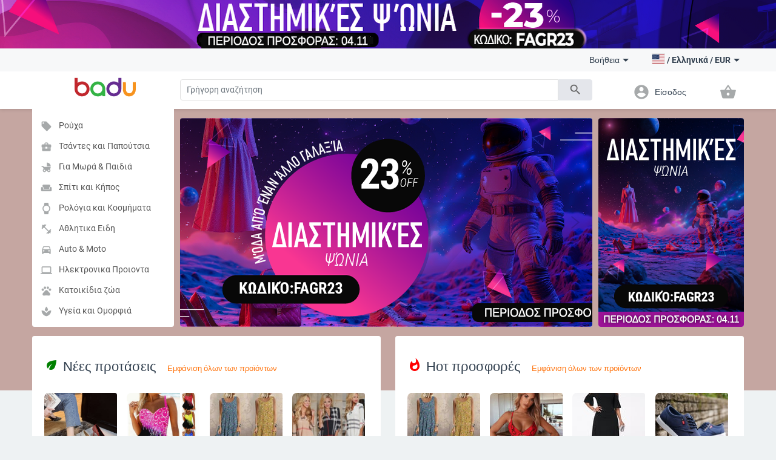

--- FILE ---
content_type: text/html; charset=UTF-8
request_url: https://badu.gr/
body_size: 24267
content:
<!doctype html>
<html lang="el">
<head>
    <meta charset="utf-8" />
<meta name="viewport" content="width=device-width, initial-scale=1, maximum-scale=5" />
    <meta name="robots" content="index, follow" />
<!--link rel="shortcut icon" href="/build/img/fav_icon.png" /-->
<!--link rel="shortcut icon" href="/build/img/favicon.ico" type="image/x-icon"-->
<link rel="icon" type="image/png" href="/build/img/favicon-16x16.png" sizes="16x16">
<link rel="icon" type="image/png" href="/build/img/favicon-32x32.png" sizes="32x32">
<link rel="icon" type="image/png" href="/build/img/favicon-96x96.png" sizes="96x96">
<link href="/build/css/material_icons.css?v=68fb6f0ae670a" rel="stylesheet" />
<link rel="stylesheet" href="/build/css/owl.carousel.min.css?v=68fb6f0ae670a">

<link rel="stylesheet" href="/build/css/todo.css?v=68fb6f0ae670a">
<title>Badu.gr - Διαδικτυακό κατάστημα για ρούχα, τσάντες και παπούτσια, σπίτι και κήπος, ηλεκτρονικά είδη, ρολόγια και κοσμήματα, αθλητισμός, μωρό και παιδί, υγεία και ομορφιά.</title>

<meta http-equiv="Content-Language" content="el">
    <meta name="description" content=" - Ηλεκτρονικό κατάστημα για να βρεις: ρούχα, τσάντες και παπούτσια, διακόσμηση για το σπίτι και τον κήπο, ηλεκτρονικά είδη, ρολόγια και κοσμήματα, αθλητικά, υγεία και ομορφιά και φροντίδα για το παιδί." />
    <link rel="alternate" href="https://badu.gr" hreflang="el" />
    <link rel="alternate" href="https://badu.bg" hreflang="bg" />
    <link rel="alternate" href="https://baduglobal.com" hreflang="en" />
    <link rel="alternate" href="https://baduglobal.ro" hreflang="ro" />
    <link rel="alternate" href="https://badu.hu" hreflang="hu" />
    <link rel="alternate" href="https://baduglobal.sk" hreflang="sk" />
    <link rel="alternate" href="https://badu.hr" hreflang="hr" />
    <link rel="alternate" href="https://baduglobal.lv" hreflang="lv" />
    <link rel="alternate" href="https://baduglobal.lt" hreflang="lt" />
    <link rel="alternate" href="https://badu.ee" hreflang="et" />
<meta property="og:url" content="https://badu.gr" />
<meta property="og:type" content="website" />
<meta property="og:title" content="Badu.gr - Διαδικτυακό κατάστημα για ρούχα, τσάντες και παπούτσια, σπίτι και κήπος, ηλεκτρονικά είδη, ρολόγια και κοσμήματα, αθλητισμός, μωρό και παιδί, υγεία και ομορφιά." />
<meta property="og:description" content="Badu.gr  - Ηλεκτρονικό κατάστημα για να βρεις: ρούχα, τσάντες και παπούτσια, διακόσμηση για το σπίτι και τον κήπο, ηλεκτρονικά είδη, ρολόγια και κοσμήματα, αθλητικά, υγεία και ομορφιά και φροντίδα για το παιδί." />
<meta property="og:image" content="https://s9.badu.bg/photos/internal_photos/710x236_6908ef11e80a8.png" />

<script type="text/javascript" language="javascript">
    function load_images( element, num )
    {
        if (!element)
        {
            var scripts = document.getElementsByTagName('script');
            if (!scripts.length)
            {
                return ;
            }
            element = scripts[scripts.length - 1];
        }

        var parent      = element.parentNode,
                selector    = parent.getElementsByTagName('IMG');

        for (var i=0;i<selector.length;i++)
        {
            if (!selector[i].getAttribute('data-src'))
            {
                continue;
            }
            if (selector[i].src)
            {
                continue;
            }
            if (i>=num)
            {
                break;
            }

            selector[i].src = selector[i].getAttribute('data-src');
        }
    }

    function fix_product_list_view(element)
    {
        if (typeof(localStorage) !== 'object' || localStorage === null)
        {
            return ;
        }

        var list = localStorage.getItem('products_selected_view');
        if (list !== 'list')
        {
            return ;
        }

        if (!element)
        {
            var scripts = document.getElementsByTagName('script');
            if (!scripts.length)
            {
                return ;
            }
            element = scripts[scripts.length - 1];
        }

        var parent      = element.parentNode;
        parent.className += ' products-list-view';
    }


    if (window.location.href.indexOf('file://') !== 0 && window.location.href.indexOf('ionic://') !== 0)
    {
        // Fast back after refresh. The reason why this code is here is simple - The popstate event subscription must be executed as soon as possible
        // TODO - THIS CODE MUST NOT BE INCLUDED IN Cordova.html as we don't expect refresh there.
        (function(){
            var popstate = function( evt )
            {
                console.log('POP STATE');
                if (window.dynamic_content === undefined) { window.location.reload(); }
            };
            if (window.addEventListener)
            {
                window.addEventListener('popstate', popstate);
                // M$ Explorer
            } else if (window.attachEvent) { window.attachEvent('onpopstate', popstate); }
        })();
    }

</script>


    <script type="text/javascript" language="javascript">window.environment = 'desktop'; window.is_mobile = false;</script>
    <link rel="stylesheet" href="/build/css/desktop.css?v=68fb6f0ae670a" />
    <link rel="stylesheet" href="/build/js/gadgets/swiper/package/css/swiper.min.css?v=68fb6f0ae670a" />
</head>

<body class=" has-top-banner" page="Home">

    <div id="top-banner" style="display:block">
        <a href="/n-ca-188.html">
            <img class="top" src="https://s9.badu.bg/photos/internal_photos/1920x80_6908eefe55671.png" >
        </a>
    </div>

  <header class="topbar">
    <nav class="navbar navbar-expand-lg navbar-light">
      <div class="container">
        <ul class="navbar-nav main-nav">
          <li class="nav-item dropdown">
            <a class="nav-link" href="#" id="navbarDropdown" role="button" data-toggle="dropdown" aria-haspopup="true" aria-expanded="false">
              <i class="material-icons notranslate">menu</i>
            </a>
            <div class="dropdown-menu" aria-labelledby="navbarDropdown">
              <ul>
  <li>
    <a class="dropdown-item" href="/ρούχα-c-8.html" onclick="$('#navbarDropdown').dropdown('toggle')">
      <i class="material-icons notranslate">local_offer</i> Ρούχα
    </a>
    <div class="sub-nav">
      <div class="section-promo">
        <img src="/build//img/clothes_promo.jpg" alt="" />
        <div class="promo-meta">
          <a href="#" class="title">Παιδικές ζακέτες με κουκούλα που απεικονίζουν χαρακτήρες κινουμένων σχεδίων</a>
          <p class="price">  <span numeral="0,0.00">24.00</span>  </p>
          <a href="/" class="btn btn-primary">Ψωνίστε  τώρα</a>
        </div>
      </div>
      <ul>
        <li>
          <p class="sub-cat">
              <a href="/γυναικεία-ρούχα-c-9.html">Γυναικεία Ρούχα</a>
          </p>
          <ul>
            <li>
                <a href="/γυναικεία-μπουφάν-c-10.html">Γυναικεία Μπουφάν</a>
            </li>
            <li>
                <a href="/φούστες-και-φορέματα-c-11.html">Φούστες και Φορέματα</a>
            </li>
            <li>
                <a href="/γυναικεία-παντελόνια-c-13.html">Γυναικεία Παντελόνια</a>
            </li>
            <li>
                <a href="/γυναικεία-πουκάμισα-c-165.html">Γυναικεία Πουκάμισα</a>
            </li>
            <li>
                <a href="/μπλούζες-c-12.html">Μπλούζες</a>
            </li>
          </ul>
        </li>
        <li>
          <p class="sub-cat">
              <a href="/ανδρικά-ρούχα-c-19.html">Ανδρικά Ρούχα</a>
          </p>
          <ul>
            <li>
                <a href="/ανδρικά-μπουρνούζια-c-3042.html">Ανδρικά μπουρνούζια</a>
            </li>
            <li>
                <a href="/ανδρικά-παλτά-και-σακάκια-c-21.html">Ανδρικά Παλτά και Σακάκια</a>
            </li>
            <li>
                <a href="/ανδρικά-t-shirts-c-20.html">Ανδρικά T-shirts</a>
            </li>
            <li>
                <a href="/ανδρικά-παντελόνια-c-26.html">Ανδρικά παντελόνια</a>
            </li>
            <li>
                <a href="/ανδρικά-σορτς-c-28.html">Ανδρικά Σορτς</a>
            </li>
          </ul>
        </li>
        <li>
          <p class="sub-cat">
              <a href="/γυναικεία-αξεσουάρ-c-17.html">Γυναικεία Αξεσουάρ</a>
          </p>
          <ul>
            <li>
                <a href="/γυναικείες-κάλτσες-c-3193.html">Γυναικείες κάλτσες</a>
            </li>
            <li>
                <a href="/γυναικεία-γυαλία-c-152.html">Γυναικεία Γυαλία</a>
            </li>
            <li>
                <a href="/γυναικεία-πορτοφόλια-c-173.html">Γυναικεία Πορτοφόλια</a>
            </li>
            <li>
                <a href="/γυναικεία-κασκόλ-c-174.html">Γυναικεία Κασκόλ</a>
            </li>
            <li>
                <a href="/γυναικεία-καπέλα-c-175.html">Γυναικεία Καπέλα</a>
            </li>
          </ul>
        </li>
        <li>
          <p class="sub-cat">
              <a href="/ανδρικά-αξεσουάρ-c-29.html">Ανδρικά Αξεσουάρ</a>
          </p>
          <ul>
            <li>
                <a href="/ανδρικές-κάλτσες-c-3194.html">Ανδρικές κάλτσες</a>
            </li>
            <li>
                <a href="/ανδρικά-αξεσουάρ-c-887.html">Ανδρικά Αξεσουάρ</a>
            </li>
            <li>
                <a href="/ανδρικά-πορτοφόλια-c-185.html">Ανδρικά Πορτοφόλια</a>
            </li>
            <li>
                <a href="/ανδρικές-γραβάτες-και-φουλάρια-c-186.html">Ανδρικές Γραβάτες και Φουλάρια</a>
            </li>
            <li>
                <a href="/ανδρικά-γάντια-c-187.html">Ανδρικά Γάντια</a>
            </li>
          </ul>
        </li>
        <li>
          <p class="sub-cat">
              <a href="/κάλτσες-c-3530.html">Κάλτσες</a>
          </p>
          <ul>
          </ul>
        </li>
        <li>
          <p class="sub-cat">
              <a href="/παιδικό-χειμερινό-ολόσωμο-c-3519.html">Παιδικό Χειμερινό Ολόσωμο</a>
          </p>
          <ul>
          </ul>
        </li>
      </ul>
    </div>
  </li>
  <li>
    <a class="dropdown-item" href="/τσάντες-και-παπούτσια-c-33.html" onclick="$('#navbarDropdown').dropdown('toggle')">
      <i class="material-icons notranslate">business_center</i> Τσάντες και Παπούτσια
    </a>
    <div class="sub-nav">
      <div class="section-promo">
        <img src="/build//img/clothes_promo.jpg" alt="" />
        <div class="promo-meta">
          <a href="#" class="title">Παιδικές ζακέτες με κουκούλα που απεικονίζουν χαρακτήρες κινουμένων σχεδίων</a>
          <p class="price">  <span numeral="0,0.00">24.00</span>  </p>
          <a href="/" class="btn btn-primary">Ψωνίστε  τώρα</a>
        </div>
      </div>
      <ul>
        <li>
          <p class="sub-cat">
              <a href="/γυναικείες-τσάντες-και-παπούτσια-c-34.html">Γυναικείες Τσάντες και Παπούτσια</a>
          </p>
          <ul>
            <li>
                <a href="/γυναικείες-παντόφλες-c-1861.html"> Γυναικείες παντόφλες</a>
            </li>
            <li>
                <a href="/γυναικείες-τσάντες-c-42.html">Γυναικείες Τσάντες</a>
            </li>
            <li>
                <a href="/γυναικεία-σακίδια-c-43.html">Γυναικεία Σακίδια</a>
            </li>
            <li>
                <a href="/γυναικέια-πάνινα-παπούτσια-c-39.html">Γυναικέια Πάνινα παπούτσια</a>
            </li>
            <li>
                <a href="/γυναικείες-μπότες-c-35.html">Γυναικείες Μπότες</a>
            </li>
          </ul>
        </li>
        <li>
          <p class="sub-cat">
              <a href="/ανδρικα-παπούτσια-και-τσάντες-c-45.html">Ανδρικα Παπούτσια και Τσάντες</a>
          </p>
          <ul>
            <li>
                <a href="/ανδρικές-τσάντες-c-120.html">Ανδρικές Τσάντες</a>
            </li>
            <li>
                <a href="/ανδρικά-σακίδια-c-661.html">Ανδρικά Σακίδια</a>
            </li>
            <li>
                <a href="/ανδρικά-αθλητικά-παπούτσια-c-46.html">Ανδρικά Αθλητικά Παπούτσια</a>
            </li>
            <li>
                <a href="/ανδρικές-μπότες-c-47.html">Ανδρικές Μπότες</a>
            </li>
            <li>
                <a href="/ανδρικά-μοκασίνια-c-48.html">Ανδρικά Μοκασίνια</a>
            </li>
          </ul>
        </li>
        <li>
          <p class="sub-cat">
              <a href="/είδη-ταξιδίου-τσάντες-c-113.html">Είδη Ταξιδίου, Τσάντες</a>
          </p>
          <ul>
            <li>
                <a href="/ανταλλακτικά-και-αξεσουάρ-τσάντας-c-2814.html">Ανταλλακτικά και αξεσουάρ τσάντας</a>
            </li>
            <li>
                <a href="/τσάντες-παραλίας-c-3196.html">Τσάντες παραλίας</a>
            </li>
            <li>
                <a href="/καθημερινά-σακίδια-πλάτης-c-3646.html">Καθημερινά Σακίδια Πλάτης</a>
            </li>
            <li>
                <a href="/βαλίτσες-c-3675.html">Βαλίτσες</a>
            </li>
            <li>
                <a href="/ταξιδιωτικές-τσάντες-c-3787.html">Ταξιδιωτικές Τσάντες</a>
            </li>
          </ul>
        </li>
        <li>
          <p class="sub-cat">
              <a href="/επαγγελματικά-σακίδια-πλάτης-c-3647.html">Επαγγελματικά Σακίδια Πλάτης</a>
          </p>
          <ul>
          </ul>
        </li>
        <li>
          <p class="sub-cat">
              <a href="/τσάντες-και-σακίδια-για-βρεφικό-εξοπλισμό-c-3648.html">Τσάντες και Σακίδια για Βρεφικό Εξοπλισμό</a>
          </p>
          <ul>
          </ul>
        </li>
        <li>
          <p class="sub-cat">
              <a href="/αθλητικά-σακίδια-c-3673.html">Αθλητικά Σακίδια</a>
          </p>
          <ul>
          </ul>
        </li>
      </ul>
    </div>
  </li>
  <li>
    <a class="dropdown-item" href="/για-μωρά-παιδιά-c-295.html" onclick="$('#navbarDropdown').dropdown('toggle')">
      <i class="material-icons notranslate">child_friendly</i> Για Μωρά &amp; Παιδιά
    </a>
    <div class="sub-nav">
      <div class="section-promo">
        <img src="/build//img/clothes_promo.jpg" alt="" />
        <div class="promo-meta">
          <a href="#" class="title">Παιδικές ζακέτες με κουκούλα που απεικονίζουν χαρακτήρες κινουμένων σχεδίων</a>
          <p class="price">  <span numeral="0,0.00">24.00</span>  </p>
          <a href="/" class="btn btn-primary">Ψωνίστε  τώρα</a>
        </div>
      </div>
      <ul>
        <li>
          <p class="sub-cat">
              <a href="/παιδικά-ρούχα-αξεσουάρ-c-653.html">Παιδικά Ρούχα &amp; Αξεσουάρ</a>
          </p>
          <ul>
            <li>
                <a href="/παιδικά-ρούχα-για-κορίτσια-c-736.html">Παιδικά ρούχα για κορίτσια</a>
            </li>
            <li>
                <a href="/παιδικά-ρούχα-για-αγόρια-c-737.html">Παιδικά ρούχα για αγόρια</a>
            </li>
            <li>
                <a href="/παιδικά-αξεσουάρ-c-740.html">Παιδικά Αξεσουάρ</a>
            </li>
            <li>
                <a href="/παιδικά-μαγιό-c-3691.html">Παιδικά μαγιό</a>
            </li>
            <li>
                <a href="/παιδικά-μπουστάια-και-τοπ-c-3513.html">Παιδικά Μπουστάια Και Τοπ</a>
            </li>
          </ul>
        </li>
        <li>
          <p class="sub-cat">
              <a href="/παιδικά-παπούτσια-c-779.html">Παιδικά Παπούτσια</a>
          </p>
          <ul>
            <li>
                <a href="/παιδικά-παπούτσια-για-κορίτσια-c-738.html">Παιδικά Παπούτσια για Κορίτσια</a>
            </li>
            <li>
                <a href="/παπούτσια-για-αγόρια-c-739.html">Παπούτσια για Αγόρια</a>
            </li>
            <li>
                <a href="/παιδικά-δερμάτινα-παπούτσια-c-3539.html">Παιδικά Δερμάτινα Παπούτσια</a>
            </li>
            <li>
                <a href="/παιδικά-αθλητικά-παπούτσια-c-3540.html">Παιδικά Αθλητικά Παπούτσια</a>
            </li>
            <li>
                <a href="/παιδικά-παπούτσια-με-κέντημα-c-3541.html">Παιδικά Παπούτσια Με Κέντημα</a>
            </li>
          </ul>
        </li>
        <li>
          <p class="sub-cat">
              <a href="/παιδικές-τσάντες-και-σακίδια-c-650.html">Παιδικές Τσάντες και Σακίδια</a>
          </p>
          <ul>
            <li>
                <a href="/σακίδια-νηπιαγωγείου-c-3651.html">Σακίδια Νηπιαγωγείου</a>
            </li>
            <li>
                <a href="/παιδικά-σακίδια-c-3652.html">Παιδικά Σακίδια</a>
            </li>
            <li>
                <a href="/παιδικές-τσάντες-και-πορτοφόλια-c-3653.html">Παιδικές Τσάντες και Πορτοφόλια</a>
            </li>
            <li>
                <a href="/γυναικείες-τσάντες-από-ύφασμα-c-3655.html">Γυναικείες Τσάντες Από Ύφασμα</a>
            </li>
            <li>
                <a href="/σακίδια-και-αξεσουάρ-κολύμβησης-c-3658.html">Σακίδια Και Αξεσουάρ Κολύμβησης</a>
            </li>
          </ul>
        </li>
        <li>
          <p class="sub-cat">
              <a href="/βρεφικά-παπούτσια-ρούχα-αξεσουάρ-c-301.html">Βρεφικά Παπούτσια, Ρούχα &amp; Αξεσουάρ</a>
          </p>
          <ul>
            <li>
                <a href="/βρεφικά-ρούχα-0-έως-18-μηνών-c-583.html">Βρεφικά ρούχα 0 έως 18 μηνών</a>
            </li>
            <li>
                <a href="/βρεφικά-αξεσουάρ-c-308.html">Βρεφικά Αξεσουάρ</a>
            </li>
            <li>
                <a href="/είδη-μπάνιου-c-568.html">Είδη μπάνιου</a>
            </li>
            <li>
                <a href="/υγεία-υγιεινή-c-561.html">Υγεία &amp; Υγιεινή</a>
            </li>
            <li>
                <a href="/ύπνος-c-573.html">Ύπνος</a>
            </li>
          </ul>
        </li>
        <li>
          <p class="sub-cat">
              <a href="/παιχνίδια-c-296.html">Παιχνίδια</a>
          </p>
          <ul>
            <li>
                <a href="/εκπαιδευτικά-παζλ-c-297.html">Εκπαιδευτικά Παζλ </a>
            </li>
            <li>
                <a href="/κούκλες-c-298.html">Κούκλες</a>
            </li>
            <li>
                <a href="/παιδικά-παιχνίδια-c-299.html">Παιδικά Παιχνίδια</a>
            </li>
            <li>
                <a href="/βρεφικά-παιχνίδια-c-300.html">Βρεφικά Παιχνίδια</a>
            </li>
            <li>
                <a href="/παιδικά-έπιπλα-c-585.html">Παιδικά έπιπλα</a>
            </li>
          </ul>
        </li>
        <li>
          <p class="sub-cat">
              <a href="/για-το-σχολείο-c-559.html">Για το σχολείο</a>
          </p>
          <ul>
            <li>
                <a href="/κουτιά-γεύματος-c-3220.html">Κουτιά γεύματος</a>
            </li>
            <li>
                <a href="/μπουκάλια-νερού-c-3221.html">Μπουκάλια νερού</a>
            </li>
            <li>
                <a href="/κιμωλίες-c-3222.html">κιμωλίες</a>
            </li>
            <li>
                <a href="/αθλητικές-τσάντες-για-παιδιά-c-3223.html">Αθλητικές τσάντες για παιδιά</a>
            </li>
            <li>
                <a href="/σχολικά-c-649.html">Σχολικά</a>
            </li>
          </ul>
        </li>
      </ul>
    </div>
  </li>
  <li>
    <a class="dropdown-item" href="/σπίτι-και-κήπος-c-63.html" onclick="$('#navbarDropdown').dropdown('toggle')">
      <i class="material-icons notranslate">weekend</i> Σπίτι και Κήπος
    </a>
    <div class="sub-nav">
      <div class="section-promo">
        <img src="/build//img/clothes_promo.jpg" alt="" />
        <div class="promo-meta">
          <a href="#" class="title">Παιδικές ζακέτες με κουκούλα που απεικονίζουν χαρακτήρες κινουμένων σχεδίων</a>
          <p class="price">  <span numeral="0,0.00">24.00</span>  </p>
          <a href="/" class="btn btn-primary">Ψωνίστε  τώρα</a>
        </div>
      </div>
      <ul>
        <li>
          <p class="sub-cat">
              <a href="/καθαρισμός-σπιτιού-c-1879.html">Καθαρισμός σπιτιού</a>
          </p>
          <ul>
            <li>
                <a href="/εργαλεία-οικιακού-καθαρισμού-c-2095.html"> Εργαλεία οικιακού καθαρισμού</a>
            </li>
            <li>
                <a href="/βούρτσες-καθαρισμού-c-2101.html"> Βούρτσες καθαρισμού</a>
            </li>
            <li>
                <a href="/γάντια-και-ποδιές-καθαρισμού-c-2109.html"> Γάντια και ποδιές καθαρισμού</a>
            </li>
            <li>
                <a href="/αξεσουάρ-καθαρισμού-σπιτιού-c-3439.html">Αξεσουάρ Καθαρισμού Σπιτιού</a>
            </li>
            <li>
                <a href="/οργανωτές-καλωδίων-και-κλιπ-καλωδίων-c-3446.html">Οργανωτές Καλωδίων Και Κλιπ Καλωδίων</a>
            </li>
          </ul>
        </li>
        <li>
          <p class="sub-cat">
              <a href="/κουρτίνες-για-το-σπίτι-c-1887.html">Κουρτίνες για το σπίτι</a>
          </p>
          <ul>
            <li>
                <a href="/αποθήκευση-και-οργάνωση-πλυντηρίου-c-1880.html">Αποθήκευση και οργάνωση πλυντηρίου</a>
            </li>
            <li>
                <a href="/αποθήκευση-και-οργάνωση-ρούχων-c-1888.html">Αποθήκευση και οργάνωση ρούχων</a>
            </li>
            <li>
                <a href="/οργάνωση-και-αποθήκευση-κουζίνας-c-1892.html">Οργάνωση και αποθήκευση κουζίνας</a>
            </li>
            <li>
                <a href="/οργανωτές-μακιγιάζ-c-2039.html">Οργανωτές μακιγιάζ</a>
            </li>
            <li>
                <a href="/κρεμάστρες-για-πετσέτες-c-2040.html">Κρεμάστρες για πετσέτες</a>
            </li>
          </ul>
        </li>
        <li>
          <p class="sub-cat">
              <a href="/προϊόντα-οικιακής-χρήσης-c-2092.html"> Προϊόντα οικιακής χρήσης</a>
          </p>
          <ul>
            <li>
                <a href="/αναπτήρες-και-αξεσουάρ-για-προϊόντα-καπνού-c-2007.html">Αναπτήρες και αξεσουάρ για προϊόντα καπνού</a>
            </li>
            <li>
                <a href="/αδιάβροχος-εξοπλισμός-c-2011.html">Αδιάβροχος εξοπλισμός</a>
            </li>
            <li>
                <a href="/θερμόμετρα-δωματίου-c-2017.html">Θερμόμετρα δωματίου</a>
            </li>
            <li>
                <a href="/κάλυμμα-από-σκόνη-και-νερό-c-2019.html">Κάλυμμα από σκόνη και νερό</a>
            </li>
            <li>
                <a href="/άλλες-κορδέλες-c-5740.html">Άλλες Κορδέλες</a>
            </li>
          </ul>
        </li>
        <li>
          <p class="sub-cat">
              <a href="/τέχνες-χειροτεχνίες-ράβουν-και-κόβουν-c-2093.html">Τέχνες χειροτεχνίες ράβουν και κόβουν</a>
          </p>
          <ul>
            <li>
                <a href="/εργαλεία-για-μουσική-στο-σπίτι-c-2113.html"> Εργαλεία για μουσική στο σπίτι</a>
            </li>
            <li>
                <a href="/εργαλεία-διακόσμησης-c-2114.html"> Εργαλεία διακόσμησης</a>
            </li>
            <li>
                <a href="/κατασκευή-σήματος-c-2117.html"> Κατασκευή σήματος</a>
            </li>
            <li>
                <a href="/εργαλεία-χειροτεχνίας-όχι-κεριά-c-2121.html"> Εργαλεία χειροτεχνίας όχι κεριά</a>
            </li>
            <li>
                <a href="/εργαλεία-παρασκευής-σαπουνιού-c-2125.html"> Εργαλεία παρασκευής σαπουνιού</a>
            </li>
          </ul>
        </li>
        <li>
          <p class="sub-cat">
              <a href="/εορταστικά-και-πάρτι-προμήθειες-c-2094.html"> Εορταστικά και πάρτι προμήθειες</a>
          </p>
          <ul>
            <li>
                <a href="/χριστουγεννιάτικη-διακόσμηση-c-1117.html">Χριστουγεννιάτικη διακόσμηση</a>
            </li>
            <li>
                <a href="/διακόσμηση-γενεθλίων-c-1118.html"> Διακόσμηση γενεθλίων</a>
            </li>
            <li>
                <a href="/τεχνητές-διακοσμήσεις-c-2188.html">Τεχνητές διακοσμήσεις</a>
            </li>
            <li>
                <a href="/διακόσμηση-για-το-γάμο-c-420.html">Διακόσμηση για το γάμο</a>
            </li>
            <li>
                <a href="/διακοσμητικά-σακουλάκια-c-3448.html">Διακοσμητικά Σακουλάκια</a>
            </li>
          </ul>
        </li>
        <li>
          <p class="sub-cat">
              <a href="/συσκευές-για-το-σπίτι-c-2634.html">Συσκευές για το σπίτι</a>
          </p>
          <ul>
            <li>
                <a href="/μικρά-κλιματιστικά-c-2639.html">Μικρά κλιματιστικά</a>
            </li>
            <li>
                <a href="/μικρές-συσκευές-θέρμανσης-c-2640.html">Μικρές συσκευές θέρμανσης</a>
            </li>
            <li>
                <a href="/συσκευές-καθαρισμού-νερού-c-2643.html">Συσκευές καθαρισμού νερού</a>
            </li>
            <li>
                <a href="/εξοπλισμός-για-υφάσματα-c-2646.html">Εξοπλισμός για υφάσματα</a>
            </li>
            <li>
                <a href="/μικρά-ψυγεία-c-3206.html">Μικρά ψυγεία</a>
            </li>
          </ul>
        </li>
      </ul>
    </div>
  </li>
  <li>
    <a class="dropdown-item" href="/ρολόγια-και-κοσμήματα-c-73.html" onclick="$('#navbarDropdown').dropdown('toggle')">
      <i class="material-icons notranslate">watch</i> Ρολόγια και Κοσμήματα
    </a>
    <div class="sub-nav">
      <div class="section-promo">
        <img src="/build//img/clothes_promo.jpg" alt="" />
        <div class="promo-meta">
          <a href="#" class="title">Παιδικές ζακέτες με κουκούλα που απεικονίζουν χαρακτήρες κινουμένων σχεδίων</a>
          <p class="price">  <span numeral="0,0.00">24.00</span>  </p>
          <a href="/" class="btn btn-primary">Ψωνίστε  τώρα</a>
        </div>
      </div>
      <ul>
        <li>
          <p class="sub-cat">
              <a href="/diy-κοσμήματα-c-2462.html">DIY κοσμήματα</a>
          </p>
          <ul>
            <li>
                <a href="/χάντρες-c-2463.html">Χάντρες</a>
            </li>
            <li>
                <a href="/κουτιά-κοσμημάτων-c-2464.html">Κουτιά κοσμημάτων</a>
            </li>
            <li>
                <a href="/υλικά-κοσμημάτων-c-2465.html">Υλικά κοσμημάτων</a>
            </li>
            <li>
                <a href="/εργαλεία-κοσμήματος-c-2466.html">Εργαλεία κοσμήματος</a>
            </li>
            <li>
                <a href="/πλεγμένα-βραχιόλια-c-3710.html">Πλεγμένα βραχιόλια</a>
            </li>
          </ul>
        </li>
        <li>
          <p class="sub-cat">
              <a href="/μπρελόκ-καρφίτσες-και-άλλα-c-2496.html">Μπρελόκ, καρφίτσες και άλλα</a>
          </p>
          <ul>
            <li>
                <a href="/μπρελόκ-c-2495.html">Μπρελόκ</a>
            </li>
            <li>
                <a href="/καρφίτσες-c-2497.html">Καρφίτσες</a>
            </li>
            <li>
                <a href="/κοσμήματα-σώματος-c-2498.html">Κοσμήματα σώματος</a>
            </li>
            <li>
                <a href="/φυλαχτά-c-2499.html">Φυλαχτά</a>
            </li>
            <li>
                <a href="/κοσμήματα-για-τα-μαλλιά-c-2500.html">Κοσμήματα για τα μαλλιά</a>
            </li>
          </ul>
        </li>
        <li>
          <p class="sub-cat">
              <a href="/ρολόγια-c-127.html">Ρολόγια</a>
          </p>
          <ul>
            <li>
                <a href="/ανδρικά-ρολόγια-c-100.html">Ανδρικά Ρολόγια</a>
            </li>
            <li>
                <a href="/γυναικεία-ρολόγια-c-101.html">Γυναικεία Ρολόγια</a>
            </li>
            <li>
                <a href="/ψηφιακά-ρολόγια-c-3718.html">Ψηφιακά Ρολόγια</a>
            </li>
            <li>
                <a href="/χαλαζιακά-ρολόγια-c-3719.html">Χαλαζιακά Ρολόγια</a>
            </li>
            <li>
                <a href="/μηχανικά-ρολόγια-c-3720.html">Μηχανικά Ρολόγια</a>
            </li>
          </ul>
        </li>
        <li>
          <p class="sub-cat">
              <a href="/γυναικεία-κοσμήματα-c-74.html">Γυναικεία Κοσμήματα</a>
          </p>
          <ul>
            <li>
                <a href="/σετ-κοσμημάτων-c-778.html">Σετ Κοσμημάτων</a>
            </li>
            <li>
                <a href="/γυναικεία-βραχιόλια-c-75.html">Γυναικεία Βραχιόλια</a>
            </li>
            <li>
                <a href="/γυναικεία-δαχτυλίδια-c-76.html">Γυναικεία Δαχτυλίδια</a>
            </li>
            <li>
                <a href="/βραχιόλια-αστραγάλων-c-79.html">Βραχιόλια αστραγάλων</a>
            </li>
            <li>
                <a href="/κολιέ-c-126.html">Κολιέ</a>
            </li>
          </ul>
        </li>
        <li>
          <p class="sub-cat">
              <a href="/ανδρικά-κοσμήματα-c-193.html">Ανδρικά Κοσμήματα</a>
          </p>
          <ul>
            <li>
                <a href="/ανδρικά-δαχτυλίδια-c-195.html">Ανδρικά Δαχτυλίδια</a>
            </li>
            <li>
                <a href="/αντρικά-σκουλαρίκια-c-196.html">Αντρικά Σκουλαρίκια</a>
            </li>
            <li>
                <a href="/ανδρικά-βραχιόλια-c-197.html">Ανδρικά Βραχιόλια</a>
            </li>
            <li>
                <a href="/ανδρικές-αλυσίδες-c-198.html">Ανδρικές Αλυσίδες</a>
            </li>
          </ul>
        </li>
        <li>
          <p class="sub-cat">
              <a href="/κολιέδες-c-4628.html">Κολιέδες</a>
          </p>
          <ul>
          </ul>
        </li>
      </ul>
    </div>
  </li>
  <li>
    <a class="dropdown-item" href="/αθλητικα-ειδη-c-94.html" onclick="$('#navbarDropdown').dropdown('toggle')">
      <i class="material-icons notranslate">fitness_center</i> Αθλητικα Ειδη
    </a>
    <div class="sub-nav">
      <div class="section-promo">
        <img src="/build//img/clothes_promo.jpg" alt="" />
        <div class="promo-meta">
          <a href="#" class="title">Παιδικές ζακέτες με κουκούλα που απεικονίζουν χαρακτήρες κινουμένων σχεδίων</a>
          <p class="price">  <span numeral="0,0.00">24.00</span>  </p>
          <a href="/" class="btn btn-primary">Ψωνίστε  τώρα</a>
        </div>
      </div>
      <ul>
        <li>
          <p class="sub-cat">
              <a href="/αθλητικός-εξοπλισμός-c-703.html">Αθλητικός εξοπλισμός</a>
          </p>
          <ul>
            <li>
                <a href="/ποδόσφαιρο-c-704.html">Ποδόσφαιρο</a>
            </li>
            <li>
                <a href="/μπάσκετ-c-705.html">Μπάσκετ</a>
            </li>
            <li>
                <a href="/σκι-και-snowboard-c-706.html">Σκι και Snowboard</a>
            </li>
            <li>
                <a href="/ποδηλασία-c-707.html">Ποδηλασία</a>
            </li>
            <li>
                <a href="/γκολφ-c-708.html">Γκολφ</a>
            </li>
          </ul>
        </li>
        <li>
          <p class="sub-cat">
              <a href="/κάμπινγκ-και-τουρισμός-c-1328.html">Κάμπινγκ και Τουρισμός</a>
          </p>
          <ul>
            <li>
                <a href="/τσάντες-αναρρίχησης-c-1329.html">Τσάντες αναρρίχησης</a>
            </li>
            <li>
                <a href="/διαβήτης-c-1333.html">Διαβήτης</a>
            </li>
            <li>
                <a href="/τουριστικά-καπέλα-c-1334.html">Τουριστικά καπέλα</a>
            </li>
            <li>
                <a href="/γυαλιά-για-το-βουνό-c-1335.html">Γυαλιά για το βουνό</a>
            </li>
            <li>
                <a href="/εξοπλισμός-επιβίωσης-c-1340.html">Εξοπλισμός επιβίωσης</a>
            </li>
          </ul>
        </li>
        <li>
          <p class="sub-cat">
              <a href="/αξεσουάρ-για-αθλήματα-c-1369.html">Αξεσουάρ για αθλήματα</a>
          </p>
          <ul>
            <li>
                <a href="/αθλητικά-γυαλιά-c-1370.html">Αθλητικά γυαλιά</a>
            </li>
            <li>
                <a href="/αθλητικές-μάσκες-προσώπου-c-1371.html">Αθλητικές μάσκες προσώπου</a>
            </li>
            <li>
                <a href="/αθλητική-ασφάλεια-c-1372.html">Αθλητική ασφάλεια</a>
            </li>
            <li>
                <a href="/αθλητικές-κάλτσες-c-1373.html">Αθλητικές κάλτσες</a>
            </li>
            <li>
                <a href="/αθλητικά-καπέλα-c-1374.html">Αθλητικά καπέλα</a>
            </li>
          </ul>
        </li>
        <li>
          <p class="sub-cat">
              <a href="/ψυχαγωγία-c-1376.html">Ψυχαγωγία</a>
          </p>
          <ul>
            <li>
                <a href="/τυχερα-παιχνιδια-c-1377.html">ΤΥΧΕΡΑ ΠΑΙΧΝΙΔΙΑ</a>
            </li>
            <li>
                <a href="/επιτραπέζια-παιχνίδια-c-1378.html">Επιτραπέζια παιχνίδια</a>
            </li>
            <li>
                <a href="/σκάκι-c-1379.html">Σκάκι</a>
            </li>
            <li>
                <a href="/βιντεοπαιχνίδια-αξεσουάρ-και-ανταλλακτικά-c-1381.html">Βιντεοπαιχνίδια, αξεσουάρ και ανταλλακτικά</a>
            </li>
            <li>
                <a href="/σνούκερ-και-μπιλιάρδο-c-1382.html">Σνούκερ και μπιλιάρδο</a>
            </li>
          </ul>
        </li>
        <li>
          <p class="sub-cat">
              <a href="/θαλάσσια-σπορ-c-1397.html">Θαλάσσια σπορ</a>
          </p>
          <ul>
            <li>
                <a href="/προϊόντα-ασφάλειας-νερού-c-1400.html">Προϊόντα ασφάλειας νερού</a>
            </li>
            <li>
                <a href="/καπέλα-παραλίας-c-1403.html">Καπέλα παραλίας</a>
            </li>
            <li>
                <a href="/φρίσμπι-c-1404.html">Φρίσμπι</a>
            </li>
            <li>
                <a href="/πιστόλια-νερού-μπάλες-νερού-και-πολλά-άλλα-c-3195.html">Πιστόλια νερού, μπάλες νερού και πολλά άλλα</a>
            </li>
            <li>
                <a href="/σανίδες-σέρφινγκ-και-αξεσουάρ-c-4887.html">Σανίδες Σέρφινγκ και Αξεσουάρ</a>
            </li>
          </ul>
        </li>
        <li>
          <p class="sub-cat">
              <a href="/ομαδικά-αθλήματα-c-1446.html">Ομαδικά αθλήματα</a>
          </p>
          <ul>
            <li>
                <a href="/μπέιζμπολ-και-σόφτμπολ-c-1448.html">Μπέιζμπολ και σόφτμπολ</a>
            </li>
            <li>
                <a href="/χακί-c-1449.html">Χακί</a>
            </li>
            <li>
                <a href="/βόλεϊ-c-1451.html">Βόλεϊ</a>
            </li>
            <li>
                <a href="/μαζορέτες-και-αναμνηστικά-c-2651.html">Μαζορέτες και αναμνηστικά</a>
            </li>
          </ul>
        </li>
      </ul>
    </div>
  </li>
  <li>
    <a class="dropdown-item" href="/auto-moto-c-1119.html" onclick="$('#navbarDropdown').dropdown('toggle')">
      <i class="material-icons notranslate">directions_car</i> Auto &amp; Moto
    </a>
    <div class="sub-nav">
      <div class="section-promo">
        <img src="/build//img/clothes_promo.jpg" alt="" />
        <div class="promo-meta">
          <a href="#" class="title">Παιδικές ζακέτες με κουκούλα που απεικονίζουν χαρακτήρες κινουμένων σχεδίων</a>
          <p class="price">  <span numeral="0,0.00">24.00</span>  </p>
          <a href="/" class="btn btn-primary">Ψωνίστε  τώρα</a>
        </div>
      </div>
      <ul>
        <li>
          <p class="sub-cat">
              <a href="/εξωτερικά-αξεσουάρ-c-1133.html">Εξωτερικά αξεσουάρ</a>
          </p>
          <ul>
            <li>
                <a href="/καλύμματα-για-αυτοκίνητα-και-μηχανάκια-c-929.html">Καλύμματα για αυτοκίνητα και μηχανάκια</a>
            </li>
            <li>
                <a href="/τέντες-και-περσίδες-c-2441.html">Τέντες και περσίδες</a>
            </li>
            <li>
                <a href="/αξεσουάρ-για-παράπλευρες-καλλιέργειες-c-2444.html">Αξεσουάρ για παράπλευρες καλλιέργειες</a>
            </li>
            <li>
                <a href="/εξωτερικές-τέντες-για-αυτοκίνητα-c-2445.html">Εξωτερικές τέντες για αυτοκίνητα</a>
            </li>
            <li>
                <a href="/αυτοκόλλητα-για-αυτοκίνητα-c-2446.html">Αυτοκόλλητα για αυτοκίνητα</a>
            </li>
          </ul>
        </li>
        <li>
          <p class="sub-cat">
              <a href="/ανταλλακτικά-για-το-αμαξώμα-c-1149.html">Ανταλλακτικά για το αμαξώμα</a>
          </p>
          <ul>
            <li>
                <a href="/προβολείς-c-1150.html">Προβολείς</a>
            </li>
            <li>
                <a href="/αυτοκινητιστικοί-διακόπτες-c-5972.html">Αυτοκινητιστικοί Διακόπτες</a>
            </li>
          </ul>
        </li>
        <li>
          <p class="sub-cat">
              <a href="/εργαλεία-επισκευής-αυτοκινήτων-c-2264.html">Εργαλεία επισκευής αυτοκινήτων</a>
          </p>
          <ul>
            <li>
                <a href="/αναγνώστες-κώδικα-και-εργαλεία-σάρωσης-c-2265.html">Αναγνώστες κώδικα και εργαλεία σάρωσης</a>
            </li>
            <li>
                <a href="/διαγνωστικά-εργαλεία-c-2266.html">Διαγνωστικά εργαλεία</a>
            </li>
            <li>
                <a href="/δοκιμαστές-μπαταριών-αυτοκινήτου-c-2270.html">Δοκιμαστές μπαταριών αυτοκινήτου</a>
            </li>
            <li>
                <a href="/πολύμετρα-και-αναλυτές-αυτοκινήτου-c-2272.html">Πολύμετρα και αναλυτές αυτοκινήτου</a>
            </li>
            <li>
                <a href="/εργαλεία-επιθεώρησης-οχημάτων-c-2273.html">Εργαλεία επιθεώρησης οχημάτων</a>
            </li>
          </ul>
        </li>
        <li>
          <p class="sub-cat">
              <a href="/ταξιδιωτικά-προϊόντα-c-2353.html">Ταξιδιωτικά προϊόντα</a>
          </p>
          <ul>
            <li>
                <a href="/αντλίες-ελαστικών-αυτοκινήτου-c-2354.html">Αντλίες ελαστικών αυτοκινήτου</a>
            </li>
            <li>
                <a href="/προϊόντα-για-το-χειμώνα-c-2355.html">Προϊόντα για το χειμώνα</a>
            </li>
            <li>
                <a href="/σχοινιά-ρυμούλκησης-c-2359.html">Σχοινιά ρυμούλκησης</a>
            </li>
            <li>
                <a href="/αξεσουάρ-ρυμούλκησης-c-2360.html">Αξεσουάρ ρυμούλκησης</a>
            </li>
            <li>
                <a href="/σφυριά-έκτακτης-ανάγκης-c-2361.html">Σφυριά έκτακτης ανάγκης</a>
            </li>
          </ul>
        </li>
        <li>
          <p class="sub-cat">
              <a href="/ανταλλακτικά-και-αξεσουάρ-αυτοκινήτων-για-μοτοσυκλέτες-c-2387.html">Ανταλλακτικά και αξεσουάρ αυτοκινήτων για μοτοσυκλέτες</a>
          </p>
          <ul>
            <li>
                <a href="/φίλτρα-για-μοτοσυκλέτες-c-2388.html">Φίλτρα για μοτοσυκλέτες</a>
            </li>
            <li>
                <a href="/ηλεκτρονικά-για-μοτοσυκλέτες-c-2391.html">Ηλεκτρονικά για μοτοσυκλέτες</a>
            </li>
            <li>
                <a href="/αξεσουάρ-και-ανταλλακτικά-για-αμάξωμα-μοτοσυκλέτας-c-2397.html">Αξεσουάρ και ανταλλακτικά για αμάξωμα μοτοσυκλέτας</a>
            </li>
            <li>
                <a href="/συστήματα-διαχωρισμού-για-μοτοσυκλέτες-c-2413.html">Συστήματα διαχωρισμού για μοτοσυκλέτες</a>
            </li>
            <li>
                <a href="/χιλιόμετρα-για-μοτοσυκλέτες-c-2414.html">Χιλιόμετρα για μοτοσυκλέτες</a>
            </li>
          </ul>
        </li>
        <li>
          <p class="sub-cat">
              <a href="/αυτοηλεκτρονική-c-1120.html">Αυτοηλεκτρονική</a>
          </p>
          <ul>
            <li>
                <a href="/συσκευές-εγγραφής-βίντεο-και-κάμερες-αυτοκινήτων-c-1121.html">Συσκευές εγγραφής βίντεο και κάμερες αυτοκινήτων</a>
            </li>
            <li>
                <a href="/συστήματα-πλοήγησης-c-1190.html">Συστήματα πλοήγησης</a>
            </li>
            <li>
                <a href="/έξυπνα-συστήματα-για-αυτοκίνητα-c-2340.html">Έξυπνα συστήματα για αυτοκίνητα</a>
            </li>
            <li>
                <a href="/ηλεκτρονικά-αξεσουάρ-αυτοκινήτου-c-2345.html">Ηλεκτρονικά αξεσουάρ αυτοκινήτου</a>
            </li>
            <li>
                <a href="/gps-εντοπιστές-c-5893.html">GPS Εντοπιστές</a>
            </li>
          </ul>
        </li>
      </ul>
    </div>
  </li>
  <li>
    <a class="dropdown-item" href="/ηλεκτρονικα-προιοντα-c-1.html" onclick="$('#navbarDropdown').dropdown('toggle')">
      <i class="material-icons notranslate">laptop</i> Ηλεκτρονικα Προιοντα
    </a>
    <div class="sub-nav">
      <div class="section-promo">
        <img src="/build//img/clothes_promo.jpg" alt="" />
        <div class="promo-meta">
          <a href="#" class="title">Παιδικές ζακέτες με κουκούλα που απεικονίζουν χαρακτήρες κινουμένων σχεδίων</a>
          <p class="price">  <span numeral="0,0.00">24.00</span>  </p>
          <a href="/" class="btn btn-primary">Ψωνίστε  τώρα</a>
        </div>
      </div>
      <ul>
        <li>
          <p class="sub-cat">
              <a href="/τηλεόραση-ήχος-παιχνίδια-c-961.html">Τηλεόραση, Ήχος &amp; Παιχνίδια</a>
          </p>
          <ul>
            <li>
                <a href="/ηλεκτρονικά-ήχου-c-962.html">Ηλεκτρονικά ήχου</a>
            </li>
            <li>
                <a href="/κονσόλες-παιχνίδια-c-965.html">Κονσόλες &amp; Παιχνίδια</a>
            </li>
            <li>
                <a href="/αθλητικές-κάμερες-δράσης-και-αξεσουάρ-c-2687.html">Αθλητικές κάμερες δράσης και αξεσουάρ</a>
            </li>
            <li>
                <a href="/hi-fi-παίκτες-c-2700.html">Hi Fi παίκτες</a>
            </li>
            <li>
                <a href="/εξαρτήματα-και-εξοπλισμός-ραδιοφωνικών-εκπομπών-c-3082.html">Εξαρτήματα και εξοπλισμός ραδιοφωνικών εκπομπών</a>
            </li>
          </ul>
        </li>
        <li>
          <p class="sub-cat">
              <a href="/υπολογιστές-περιφερειακά-c-967.html">Υπολογιστές &amp; Περιφερειακά</a>
          </p>
          <ul>
            <li>
                <a href="/περιφερειακά-c-968.html">Περιφερειακά</a>
            </li>
            <li>
                <a href="/ασύρματα-wireless-συστήματα-παρακολούθησης-c-973.html">Ασύρματα Wireless &amp; Συστήματα   Παρακολούθησης</a>
            </li>
            <li>
                <a href="/εξαρτήματα-υλικού-και-περιφερειακών-c-2714.html">Εξαρτήματα υλικού και περιφερειακών</a>
            </li>
            <li>
                <a href="/εξαρτήματα-υπολογιστή-c-2790.html">Εξαρτήματα υπολογιστή</a>
            </li>
            <li>
                <a href="/ακουστικά-ενσύρματα-c-6616.html">Ακουστικά Ενσύρματα</a>
            </li>
          </ul>
        </li>
        <li>
          <p class="sub-cat">
              <a href="/drone-και-αξεσουάρ-drone-c-1165.html">Drone και αξεσουάρ drone</a>
          </p>
          <ul>
            <li>
                <a href="/τσάντες-drone-c-2718.html">Τσάντες drone</a>
            </li>
            <li>
                <a href="/κουτιά-drone-c-2719.html">Κουτιά drone</a>
            </li>
            <li>
                <a href="/φορτιστές-για-drones-c-2741.html">Φορτιστές για drones</a>
            </li>
            <li>
                <a href="/πτερύγια-drone-c-2742.html">Πτερύγια drone</a>
            </li>
            <li>
                <a href="/προστατευτικά-πτερυγίων-c-2743.html">Προστατευτικά πτερυγίων</a>
            </li>
          </ul>
        </li>
        <li>
          <p class="sub-cat">
              <a href="/ηλεκτρικοί-προσαρμογείς-βύσματα-και-πρίζες-c-2720.html">Ηλεκτρικοί προσαρμογείς, βύσματα και πρίζες</a>
          </p>
          <ul>
            <li>
                <a href="/πρόσθετα-c-2721.html">Πρόσθετα</a>
            </li>
            <li>
                <a href="/πολύπριζα-c-2722.html">Πολύπριζα</a>
            </li>
            <li>
                <a href="/έξυπνα-βύσματα-ρεύματος-c-2723.html">Έξυπνα βύσματα ρεύματος</a>
            </li>
            <li>
                <a href="/πρόσθετες-θύρες-usb-c-2724.html">Πρόσθετες θύρες USB</a>
            </li>
            <li>
                <a href="/προσαρμογείς-τύπου-c-c-2725.html">Προσαρμογείς τύπου C</a>
            </li>
          </ul>
        </li>
        <li>
          <p class="sub-cat">
              <a href="/μέρη-ήχου-και-βίντεο-c-2726.html">Μέρη ήχου και βίντεο</a>
          </p>
          <ul>
            <li>
                <a href="/τσιπ-για-λειτουργικούς-ενισχυτές-c-2727.html">Τσιπ για λειτουργικούς ενισχυτές</a>
            </li>
            <li>
                <a href="/ασύρματες-μονάδες-c-2728.html">Ασύρματες μονάδες</a>
            </li>
            <li>
                <a href="/ηλεκτρικά-κυκλώματα-c-2729.html">Ηλεκτρικά κυκλώματα</a>
            </li>
            <li>
                <a href="/κουτιά-και-άλλα-εξαρτήματα-c-2731.html">Κουτιά και άλλα εξαρτήματα</a>
            </li>
            <li>
                <a href="/ευέλικτες-εκτυπωμένες-πλακέτες-κυκλωμάτων-c-6397.html">Ευέλικτες Εκτυπωμένες Πλακέτες Κυκλωμάτων</a>
            </li>
          </ul>
        </li>
        <li>
          <p class="sub-cat">
              <a href="/ηλεκτρονικά-γραφείου-c-2799.html">Ηλεκτρονικά Γραφείου</a>
          </p>
          <ul>
            <li>
                <a href="/χαρτοκοπτικά-c-2800.html">Χαρτοκοπτικά</a>
            </li>
            <li>
                <a href="/αριθμομηχανές-c-2801.html">Αριθμομηχανές</a>
            </li>
          </ul>
        </li>
      </ul>
    </div>
  </li>
  <li>
    <a class="dropdown-item" href="/κατοικίδια-ζώα-c-331.html" onclick="$('#navbarDropdown').dropdown('toggle')">
      <i class="material-icons notranslate">pets</i> Κατοικίδια ζώα
    </a>
    <div class="sub-nav">
      <div class="section-promo">
        <img src="/build//img/clothes_promo.jpg" alt="" />
        <div class="promo-meta">
          <a href="#" class="title">Παιδικές ζακέτες με κουκούλα που απεικονίζουν χαρακτήρες κινουμένων σχεδίων</a>
          <p class="price">  <span numeral="0,0.00">24.00</span>  </p>
          <a href="/" class="btn btn-primary">Ψωνίστε  τώρα</a>
        </div>
      </div>
      <ul>
        <li>
          <p class="sub-cat">
              <a href="/ψάρια-c-1172.html">Ψάρια</a>
          </p>
          <ul>
            <li>
                <a href="/ενυδρεία-c-1254.html">Ενυδρεία</a>
            </li>
            <li>
                <a href="/τεχνική-ενυδρείου-c-1263.html">Τεχνική ενυδρείου</a>
            </li>
            <li>
                <a href="/διακοσμητικά-για-ενυδρεία-c-1276.html">Διακοσμητικά για ενυδρεία</a>
            </li>
            <li>
                <a href="/ταΐστρες-ψαριών-c-2254.html">Ταΐστρες ψαριών</a>
            </li>
            <li>
                <a href="/τροφή-για-ψάρια-ενυδρείου-c-3939.html">Τροφή για ψάρια ενυδρείου</a>
            </li>
          </ul>
        </li>
        <li>
          <p class="sub-cat">
              <a href="/πουλιά-c-1279.html">Πουλιά</a>
          </p>
          <ul>
            <li>
                <a href="/αξεσουάρ-και-παιχνίδια-για-πουλιά-c-1286.html">Αξεσουάρ και παιχνίδια για πουλιά</a>
            </li>
            <li>
                <a href="/καλύμματα-κλουβιού-πουλιών-c-2230.html">Καλύμματα κλουβιού πουλιών</a>
            </li>
            <li>
                <a href="/κούνιες-πουλιών-c-2231.html">Κούνιες πουλιών</a>
            </li>
            <li>
                <a href="/κούρνιες-για-πουλιά-c-2232.html">Κούρνιες για πουλιά</a>
            </li>
            <li>
                <a href="/σκάλες-για-κλουβιά-πουλιών-c-2233.html">Σκάλες για κλουβιά πουλιών</a>
            </li>
          </ul>
        </li>
        <li>
          <p class="sub-cat">
              <a href="/τρωκτικά-c-1292.html">Τρωκτικά</a>
          </p>
          <ul>
            <li>
                <a href="/κλουβιά-και-εξοπλισμός-κλουβιών-c-1299.html">Κλουβιά και εξοπλισμός κλουβιών</a>
            </li>
            <li>
                <a href="/αξεσουάρ-για-τρωκτικά-c-1302.html">Αξεσουάρ για τρωκτικά</a>
            </li>
            <li>
                <a href="/ταΐστρες-και-πότες-για-κουνέλια-c-3203.html">Ταΐστρες και πότες για κουνέλια</a>
            </li>
            <li>
                <a href="/κλουβιά-για-κουνέλια-c-3204.html">Κλουβιά για κουνέλια</a>
            </li>
            <li>
                <a href="/αξεσουάρ-καθαρισμού-για-χάμστερ-c-3953.html">Αξεσουάρ Καθαρισμού Για Χάμστερ</a>
            </li>
          </ul>
        </li>
        <li>
          <p class="sub-cat">
              <a href="/προϊόντα-για-ερπετά-και-αμφίβια-c-2242.html">Προϊόντα για ερπετά και αμφίβια</a>
          </p>
          <ul>
            <li>
                <a href="/διακόσμηση-για-terrarium-c-2243.html">Διακόσμηση για terrarium</a>
            </li>
            <li>
                <a href="/terrarium-c-2244.html">Terrarium</a>
            </li>
            <li>
                <a href="/συσκευές-ελέγχου-θερμοκρασίας-c-2245.html">Συσκευές ελέγχου θερμοκρασίας</a>
            </li>
            <li>
                <a href="/φωτισμός-για-terrarium-c-2246.html">Φωτισμός για terrarium</a>
            </li>
            <li>
                <a href="/ταΐστρες-και-ποτίστρες-για-terrarium-c-2247.html">Ταΐστρες και ποτίστρες για terrarium</a>
            </li>
          </ul>
        </li>
        <li>
          <p class="sub-cat">
              <a href="/αναλώσιμα-για-ζώα-φάρμας-c-2248.html">Αναλώσιμα για ζώα φάρμας</a>
          </p>
          <ul>
            <li>
                <a href="/ταΐστρες-και-πότες-για-ζώα-φάρμας-c-2249.html">Ταΐστρες και πότες για ζώα φάρμας</a>
            </li>
            <li>
                <a href="/σήμανση-για-αυτιά-c-2251.html">Σήμανση  για αυτιά</a>
            </li>
            <li>
                <a href="/κτηνοτροφικός-εξοπλισμός-c-4694.html">Κτηνοτροφικός Εξοπλισμός</a>
            </li>
            <li>
                <a href="/πόρτες-και-πύλες-για-κατοικίδια-c-4696.html">Πόρτες και Πύλες για Κατοικίδια</a>
            </li>
          </ul>
        </li>
        <li>
          <p class="sub-cat">
              <a href="/μνημεία-κατοικίδιων-ζώων-c-2559.html">Μνημεία κατοικίδιων ζώων</a>
          </p>
          <ul>
            <li>
                <a href="/τεμάχια-για-κατοικίδια-c-2560.html">Τεμάχια για κατοικίδια</a>
            </li>
          </ul>
        </li>
      </ul>
    </div>
  </li>
  <li>
    <a class="dropdown-item" href="/υγεία-και-ομορφιά-c-982.html" onclick="$('#navbarDropdown').dropdown('toggle')">
      <i class="material-icons notranslate">spa</i> Υγεία και Ομορφιά
    </a>
    <div class="sub-nav">
      <div class="section-promo">
        <img src="/build//img/clothes_promo.jpg" alt="" />
        <div class="promo-meta">
          <a href="#" class="title">Παιδικές ζακέτες με κουκούλα που απεικονίζουν χαρακτήρες κινουμένων σχεδίων</a>
          <p class="price">  <span numeral="0,0.00">24.00</span>  </p>
          <a href="/" class="btn btn-primary">Ψωνίστε  τώρα</a>
        </div>
      </div>
      <ul>
        <li>
          <p class="sub-cat">
              <a href="/εξοπλισμός-και-αξεσουάρ-προσωπικής-υγιεινής-c-983.html">Εξοπλισμός και αξεσουάρ προσωπικής υγιεινής</a>
          </p>
          <ul>
            <li>
                <a href="/αποτριχωτικές-και-καλλυντικές-συσκευές-c-990.html">Αποτριχωτικές και καλλυντικές συσκευές</a>
            </li>
            <li>
                <a href="/περιποίηση-μαλλιών-c-991.html">Περιποίηση μαλλιών</a>
            </li>
            <li>
                <a href="/ηλεκτρικές-ξυριστικές-μηχανές-και-κούρεμα-c-992.html">Ηλεκτρικές ξυριστικές μηχανές και κούρεμα</a>
            </li>
            <li>
                <a href="/αξεσουάρ-για-συσκευές-προσωπικής-φροντίδας-c-2649.html">Αξεσουάρ για συσκευές προσωπικής φροντίδας</a>
            </li>
            <li>
                <a href="/συσκευές-και-μηχανές-καθαρισμού-υπερήχων-c-4224.html">Συσκευές Και Μηχανές Καθαρισμού Υπερήχων</a>
            </li>
          </ul>
        </li>
        <li>
          <p class="sub-cat">
              <a href="/στοματική-υγιεινή-c-984.html">Στοματική υγιεινή</a>
          </p>
          <ul>
            <li>
                <a href="/ηλεκτρικές-οδοντόβουρτσες-c-1010.html">Ηλεκτρικές οδοντόβουρτσες</a>
            </li>
            <li>
                <a href="/αξεσουάρ-στοματικής-υγιεινής-c-1314.html"> Αξεσουάρ στοματικής υγιεινής</a>
            </li>
            <li>
                <a href="/οδοντόβουρτσες-c-6568.html">Οδοντόβουρτσες</a>
            </li>
            <li>
                <a href="/άλλες-φροντίδες-στόματος-c-6569.html">Άλλες Φροντίδες Στόματος</a>
            </li>
            <li>
                <a href="/σετ-οδοντικής-φροντίδας-c-6570.html">Σετ Οδοντικής Φροντίδας</a>
            </li>
          </ul>
        </li>
        <li>
          <p class="sub-cat">
              <a href="/μακιγιάζ-και-μανικιούρ-c-987.html">Μακιγιάζ και μανικιούρ</a>
          </p>
          <ul>
            <li>
                <a href="/μακιγιάζ-αξεσουάρ-c-1027.html">Μακιγιάζ αξεσουάρ</a>
            </li>
            <li>
                <a href="/προϊόντα-σχηματισμού-φρυδιών-c-1030.html">Προϊόντα σχηματισμού φρυδιών</a>
            </li>
            <li>
                <a href="/τσάντες-και-κουτιά-για-μακιγιάζ-c-1036.html">Τσάντες και κουτιά για μακιγιάζ</a>
            </li>
            <li>
                <a href="/εφαρμοστές-και-βούρτσες-μακιγιάζ-c-1037.html">Εφαρμοστές και βούρτσες μακιγιάζ</a>
            </li>
            <li>
                <a href="/καλλυντικά-καθρέφτες-c-1041.html">Καλλυντικά καθρέφτες</a>
            </li>
          </ul>
        </li>
        <li>
          <p class="sub-cat">
              <a href="/υγεία-wellness-c-988.html">Υγεία &amp; Wellness</a>
          </p>
          <ul>
            <li>
                <a href="/είδη-για-την-υγεία-c-1028.html">Είδη για την υγεία</a>
            </li>
            <li>
                <a href="/wellness-προϊόντα-c-1033.html">Wellness Προϊόντα</a>
            </li>
            <li>
                <a href="/προσωπική-φροντίδα-c-1035.html">Προσωπική Φροντίδα</a>
            </li>
          </ul>
        </li>
        <li>
          <p class="sub-cat">
              <a href="/καλλυντικά-και-προϊόντα-προσωπικής-φροντίδας-c-989.html">Καλλυντικά και προϊόντα προσωπικής φροντίδας</a>
          </p>
          <ul>
            <li>
                <a href="/φροντίδα-δέρματος-και-προσώπου-c-1068.html">Φροντίδα δέρματος και προσώπου</a>
            </li>
            <li>
                <a href="/περιποίηση-σώματος-c-1069.html">Περιποίηση σώματος</a>
            </li>
            <li>
                <a href="/hair-care-και-hair-styling-c-1070.html">Hair Care και Hair styling</a>
            </li>
            <li>
                <a href="/άλλα-εργαλεία-ομορφιάς-c-3423.html">Άλλα Εργαλεία Ομορφιάς</a>
            </li>
            <li>
                <a href="/αυτοκόλλητα-ύπνου-c-3400.html">Αυτοκόλλητα Ύπνου</a>
            </li>
          </ul>
        </li>
        <li>
          <p class="sub-cat">
              <a href="/αξεσουάρ-μασκών-c-3422.html">Αξεσουάρ Μασκών</a>
          </p>
          <ul>
          </ul>
        </li>
      </ul>
    </div>
  </li>
</ul>

            </div>
          </li>
        </ul>

        <a class="navbar-brand" href="https://badu.gr">
            <!--svg version="1.1" id="Layer_1" xmlns:sketch="http://www.bohemiancoding.com/sketch/ns" xmlns="http://www.w3.org/2000/svg" xmlns:xlink="http://www.w3.org/1999/xlink" x="0px" y="0px" width="7250px" height="2987px" viewBox="0 0 7250 2987" enable-background="new 0 0 7250 2987"
            xml:space="preserve">
          <title>Slice 1</title>
          <desc>Created with Sketch.</desc>
          <g>
              <path fill="#C1272D" d="M1343.5,2567.938c0,66.281-53.734,120-120.078,120c-66.266,0-119.938-53.719-119.938-120
                  c0-66.266,53.672-120,119.938-120C1289.766,2447.938,1343.5,2501.672,1343.5,2567.938z"/>
          </g>
          <g>
              <path fill="#C1272D" d="M1883.688,2567.938c0,66.281-53.734,120-120.062,120c-66.266,0-119.938-53.719-119.938-120
                  c0-66.266,53.672-120,119.938-120C1829.953,2447.938,1883.688,2501.672,1883.688,2567.938z"/>
          </g>
          <path fill="#662D91" d="M5159.5,307.797c-82.172,0-150,66.609-150,148.812V1112h-795.453c-82.172,0-164.547,72.406-164.547,154.609
              v840c0,82.172,82.375,145.391,164.547,145.391h960c82.172,0,135.453-63.219,135.453-145.391v-1650
              C5309.5,374.406,5241.672,307.797,5159.5,307.797z M4422.547,1952c-31.781,0-73.047-19.859-73.047-51.266v-443.031
              c0-19.562,32.562-45.703,51.281-45.703H5009.5v488.734c0,31.406-12.172,51.266-43.953,51.266H4422.547z"/>
          <path fill="#C1272D" d="M1964.062,1112H985.516c-91.641-360-319.562-701.016-330.281-716.625
              c-46.531-67.734-139.094-84.68-206.781-38.242c-67.75,46.453-85.016,139.168-38.609,206.949
              c2.531,3.719,255.062,375.725,306.938,719.615c85.062,564.562,108.797,829.159,109.031,831.769
              c6.797,76.781,71.141,136.534,148.25,136.534h990c82.188,0,135.438-68.234,135.438-150.406v-840.031
              C2099.5,1179.375,2046.25,1112,1964.062,1112z M1799.5,1891.531c0,32.875-12.578,60.469-45.453,60.469h-599.984
              c-20.312,0-38.391-9.812-49.266-25.484c-13.016-111.125-34.516-274.516-68.438-514.516h717.953c32.75,0,45.188,26.781,45.188,59.562
              V1891.531z"/>
          <path fill="#39B54A" d="M3659.5,1955.547v-693.953c0-82.188-53.281-149.594-135.469-149.594h-960
              c-82.188,0-164.531,67.406-164.531,149.594v150v210c0,382.703,254.57,630,637.273,630l333.73,0.297l153.637,0.109h119.906
              c82.172,0,142.133-67.438,142.133-149.609C3786.18,2030.047,3719.5,1969,3659.5,1955.547z M2699.5,1621.594v-150
              c0-32.875,41.672-59.594,74.547-59.594h540.297c32.734,0,45.156,26.781,45.156,59.562v480.031v0.094l-330-0.094
              C2810.531,1951.594,2699.5,1840.562,2699.5,1621.594z"/>
          <path fill="#F7931E" d="M6719.5,1037.781c-82.172,0-150,66.625-150,148.812v705c0,32.875-12.578,60.406-45.453,60.406h-270
              c-218.969,0-344.547-111.438-344.547-330.406v-210v-150v-75c0-82.188-67.828-148.812-150-148.812s-150,66.625-150,148.812v75v150
              v210c0,382.703,261.844,630.406,644.547,630.406h330.094h150h-7.5c82.141,0,142.859-68.25,142.859-150.406v-915
            C6869.5,1104.406,6801.672,1037.781,6719.5,1037.781z"/>
        </svg-->
<svg version="1.1" id="Layer_1" xmlns="http://www.w3.org/2000/svg" xmlns:xlink="http://www.w3.org/1999/xlink" x="0px" y="0px"
	 viewBox="0 0 296 90" style="enable-background:new 0 0 296 90;" xml:space="preserve">
<style type="text/css">
	.st0{fill:#C1272D;}
	.st1{fill:#662D91;}
	.st2{fill:#33B344;}
	.st3{fill:#F7931E;}
</style>
<title>Logo</title>
<g id="XMLID_2_">
	<path id="XMLID_10_" class="st0" d="M36.2,17.3c-8.2,0-15.7,2.7-21.7,7.3V0H0l0,53.5c0,20,16.2,36.2,36.2,36.2
		c20,0,36.2-16.2,36.2-36.2C72.3,33.5,56.2,17.3,36.2,17.3z M36.2,75.6c-12.2,0-22.1-9.9-22.1-22.1c0-12.2,9.9-22.1,22.1-22.1
		c12.2,0,22.1,9.9,22.1,22.1C58.3,65.7,48.4,75.6,36.2,75.6z"/>
	<path id="XMLID_7_" class="st1" d="M226.2,0h-14.4v24.6c-6.1-4.6-13.6-7.3-21.7-7.3c-20,0-36.2,16.2-36.2,36.2
		c0,20,16.2,36.2,36.2,36.2c20,0,36.2-16.2,36.2-36.2L226.2,0z M190,75.6c-12.2,0-22.1-9.9-22.1-22.1c0-12.2,9.9-22.1,22.1-22.1
		c12.2,0,22.1,9.9,22.1,22.1C212.1,65.7,202.2,75.6,190,75.6z"/>
	<path id="XMLID_4_" class="st2" d="M148.4,53.5c0-1.2-0.1-2.4-0.2-3.5v-0.4l0,0.1c-1.9-18.2-17.3-32.3-36-32.3
		c-20,0-36.2,16.2-36.2,36.2c0,20,16.2,36.2,36.2,36.2c8.2,0,15.8-2.7,21.8-7.3l0.1,6.3h14.1V57C148.4,55.9,148.4,54.7,148.4,53.5z
		 M112.3,75.6c-12.2,0-22.1-9.9-22.1-22.1c0-12.2,9.9-22.1,22.1-22.1c12.2,0,22.1,9.9,22.1,22.1C134.3,65.7,124.4,75.6,112.3,75.6z"
		/>
	<path id="XMLID_3_" class="st3" d="M248,21.1c0,0-14.5,0-14.6,0l0.1,34.8c0.4,8.9,2.9,18.1,9,24.8c5.7,6.2,14.2,9.6,22.5,9.3
		c8.4-0.3,16.5-4.2,22.2-10.4c7-7.7,8.8-17.1,8.8-27.1c0,0,0.2-31.4,0-31.4c0,0-14.6,0-14.7,0v34.2c0,10.6-5.8,19.2-16.2,19.4
		c-11.2,0.3-16.7-9.5-17-19.4L248,21.1z"/>
</g>
</svg>
        </a>
        <div class="help-center-nav-holder">
            <a class="help-center-title" href="κέντρο-εξυπηρέτησης-faq-0.html">Κέντρο εξυπηρέτησης</a>
            <ul class="help-center-nav">
                <li><a href="κέντρο-εξυπηρέτησης-faq-0.html">Начална страница на центъра</a></li>
                <li><a href="-faq-1.html">Συχνές ερωτήσεις</a></li>
            </ul>
        </div>
      <div class="main-navbar" id="navbarSupportedContent">
          <div  bb-view="@gadgets/Search" class="main-search">
              <form class="form-inline my-2 my-lg-0 mr-auto">
                  <input class="form-control" type="search" placeholder="Γρήγορη αναζήτηση" aria-label="Search">
                  <button class="btn btn-secondary my-2 my-sm-0" type="submit"><i class="material-icons notranslate">search</i></button>
              </form>
              <div class="promotion-serach form-control hide">
    <div class="content">Ψαχνης κάτι? Το έχουμε!
        <!--span class="material-icons no-translate" >arrow_upward</span-->
    </div>
    <div class="close-btn"><span class="close">x</span></div>
</div>
          </div>

          <div class="top-nav-holder">
            <ul class="navbar-nav top">
                <li class="nav-item live-menu hidden">
                <a href="live-stream-vs-0.html" class="nav-link live">
                   Ζωντανή μετάδοση
                </a>
              </li>
              <li class="nav-item dropdown help-menu">
                 <a class="nav-link help" role="button" data-toggle="dropdown" aria-haspopup="true" aria-expanded="false">
                 Βοήθεια
                  <span class="arrow"></span>
                 </a>
                    <div class="dropdown-menu dropdown-menu-right">
                        <ul>
                          <li>
                            <a class="dropdown-item" href="contact.html">
                              <i class="material-icons notranslate">mail</i>
                              Επικοινωνήστε μαζί μας
                            </a>
                          </li>
                          <li>
                            <a class="dropdown-item" href="κέντρο-εξυπηρέτησης-faq-0.html">
                              <i class="material-icons notranslate">help</i>
                             Κέντρο εξυπηρέτησης
                            </a>
                          </li>
                        </ul>
                    </div>
              </li>
              <li class="nav-item dropdown" bb-view="@views/misc/currency_and_country">
                <a class="nav-link region dropdown_button" role="button">
                    <span class="shipto region dropdown_button" country="country"><i class="flag-icon flag-icon-us"></i></span>
                    <span class="split">/</span>
                    <span class="language_txt" language="language"></span>
                    <span class="split">/</span>
                    <span class="currency" currency="currency">eur</span>
                    <span class="arrow"></span>
                </a>

                <div class="dropdown-menu dropdown-menu-right region-select currency_and_country_dropdown">
                    <div class="dropdown-items-panel">
                       <div class="shipto-item clearfix">
                           <span class="label">Στέλνω σε</span>
                           <div class="country-selector">
                               <select name="country" placeholder="Χώρα" class="form-control" bb-view="@gadgets/filters/Select2country"></select>
                           </div>
                       </div>

                        <div class="currency-item clearfix">
                            <span class="label">Νόμισμα</span>
                            <div class="currency-selector">
                               <select name="currency" placeholder="Νόμισμα" class="form-control" data-minimum-results-for-search="Infinity" bb-view="@gadgets/filters/Select2currency"></select>
                            </div>
                        </div>

                        <div class="language-item clearfix">
                            <span class="label">Γλώσσα</span>
                            <div class="language-selector">
                                <select name="language_id" placeholder="Γλώσσα" class="form-control" data-minimum-results-for-search="Infinity" bb-view="@gadgets/filters/Select2language"></select>
                            </div>
                        </div>
                    </div>
                    <div class="btn-holder">
                        <button class="btn btn-xs btn-success btn-primary" action="save_configuration">Αποθήκευσε</button>
                    </div>
                </div>
              </li>
            </ul>
          </div>

          <ul class="navbar-nav bottom">
            <li class="nav-item dropdown profile-menu">
               <a class="nav-link profile" id="navbarUser" role="button" data-toggle="dropdown" aria-haspopup="true" aria-expanded="false">
                  <i class="material-icons notranslate">account_circle</i>
                  <div class="nav-text">
                    <span bb-fragment="hello_user_name" class="hidden">Γεια σας,</span>
                    <span bb-fragment="user_names"></span>
                   </div>
               </a>
               <div class="dropdown-menu dropdown-menu-right" aria-labelledby="navbarUser" bb-view="@views/misc/header_profile"></div>
            </li>
            <li class="nav-item dropdown" >
              <a class="nav-link basket" href="cart.html" id="shoppingBasket" title="Καλάθι">
                  <i class="material-icons notranslate">shopping_basket</i> <span class="badge badge-pill badge-danger"></span>
              </a>

            </li>
          </ul>
      </div>
    </div>
  </nav>
</header>

<script type="text/javascript" language="javascript">window.user_profile=[];window.base_path=/build/;</script><div id="page" bb-view="@views/Main"><script type="text/javascript" language="javascript">fix_product_list_view(document.currentScript);</script><section class="hero">
  <div class="container">
    <div class="main-banner">
      <div class="static-main-nav">
          <ul>
  <li>
    <a class="dropdown-item" href="/ρούχα-c-8.html" onclick="$('#navbarDropdown').dropdown('toggle')">
      <i class="material-icons notranslate">local_offer</i> Ρούχα
    </a>
    <div class="sub-nav">
      <div class="section-promo">
        <img src="/build//img/clothes_promo.jpg" alt="" />
        <div class="promo-meta">
          <a href="#" class="title">Παιδικές ζακέτες με κουκούλα που απεικονίζουν χαρακτήρες κινουμένων σχεδίων</a>
          <p class="price">  <span numeral="0,0.00">24.00</span>  </p>
          <a href="/" class="btn btn-primary">Ψωνίστε  τώρα</a>
        </div>
      </div>
      <ul>
        <li>
          <p class="sub-cat">
              <a href="/γυναικεία-ρούχα-c-9.html">Γυναικεία Ρούχα</a>
          </p>
          <ul>
            <li>
                <a href="/γυναικεία-μπουφάν-c-10.html">Γυναικεία Μπουφάν</a>
            </li>
            <li>
                <a href="/φούστες-και-φορέματα-c-11.html">Φούστες και Φορέματα</a>
            </li>
            <li>
                <a href="/γυναικεία-παντελόνια-c-13.html">Γυναικεία Παντελόνια</a>
            </li>
            <li>
                <a href="/γυναικεία-πουκάμισα-c-165.html">Γυναικεία Πουκάμισα</a>
            </li>
            <li>
                <a href="/μπλούζες-c-12.html">Μπλούζες</a>
            </li>
          </ul>
        </li>
        <li>
          <p class="sub-cat">
              <a href="/ανδρικά-ρούχα-c-19.html">Ανδρικά Ρούχα</a>
          </p>
          <ul>
            <li>
                <a href="/ανδρικά-μπουρνούζια-c-3042.html">Ανδρικά μπουρνούζια</a>
            </li>
            <li>
                <a href="/ανδρικά-παλτά-και-σακάκια-c-21.html">Ανδρικά Παλτά και Σακάκια</a>
            </li>
            <li>
                <a href="/ανδρικά-t-shirts-c-20.html">Ανδρικά T-shirts</a>
            </li>
            <li>
                <a href="/ανδρικά-παντελόνια-c-26.html">Ανδρικά παντελόνια</a>
            </li>
            <li>
                <a href="/ανδρικά-σορτς-c-28.html">Ανδρικά Σορτς</a>
            </li>
          </ul>
        </li>
        <li>
          <p class="sub-cat">
              <a href="/γυναικεία-αξεσουάρ-c-17.html">Γυναικεία Αξεσουάρ</a>
          </p>
          <ul>
            <li>
                <a href="/γυναικείες-κάλτσες-c-3193.html">Γυναικείες κάλτσες</a>
            </li>
            <li>
                <a href="/γυναικεία-γυαλία-c-152.html">Γυναικεία Γυαλία</a>
            </li>
            <li>
                <a href="/γυναικεία-πορτοφόλια-c-173.html">Γυναικεία Πορτοφόλια</a>
            </li>
            <li>
                <a href="/γυναικεία-κασκόλ-c-174.html">Γυναικεία Κασκόλ</a>
            </li>
            <li>
                <a href="/γυναικεία-καπέλα-c-175.html">Γυναικεία Καπέλα</a>
            </li>
          </ul>
        </li>
        <li>
          <p class="sub-cat">
              <a href="/ανδρικά-αξεσουάρ-c-29.html">Ανδρικά Αξεσουάρ</a>
          </p>
          <ul>
            <li>
                <a href="/ανδρικές-κάλτσες-c-3194.html">Ανδρικές κάλτσες</a>
            </li>
            <li>
                <a href="/ανδρικά-αξεσουάρ-c-887.html">Ανδρικά Αξεσουάρ</a>
            </li>
            <li>
                <a href="/ανδρικά-πορτοφόλια-c-185.html">Ανδρικά Πορτοφόλια</a>
            </li>
            <li>
                <a href="/ανδρικές-γραβάτες-και-φουλάρια-c-186.html">Ανδρικές Γραβάτες και Φουλάρια</a>
            </li>
            <li>
                <a href="/ανδρικά-γάντια-c-187.html">Ανδρικά Γάντια</a>
            </li>
          </ul>
        </li>
        <li>
          <p class="sub-cat">
              <a href="/κάλτσες-c-3530.html">Κάλτσες</a>
          </p>
          <ul>
          </ul>
        </li>
        <li>
          <p class="sub-cat">
              <a href="/παιδικό-χειμερινό-ολόσωμο-c-3519.html">Παιδικό Χειμερινό Ολόσωμο</a>
          </p>
          <ul>
          </ul>
        </li>
      </ul>
    </div>
  </li>
  <li>
    <a class="dropdown-item" href="/τσάντες-και-παπούτσια-c-33.html" onclick="$('#navbarDropdown').dropdown('toggle')">
      <i class="material-icons notranslate">business_center</i> Τσάντες και Παπούτσια
    </a>
    <div class="sub-nav">
      <div class="section-promo">
        <img src="/build//img/clothes_promo.jpg" alt="" />
        <div class="promo-meta">
          <a href="#" class="title">Παιδικές ζακέτες με κουκούλα που απεικονίζουν χαρακτήρες κινουμένων σχεδίων</a>
          <p class="price">  <span numeral="0,0.00">24.00</span>  </p>
          <a href="/" class="btn btn-primary">Ψωνίστε  τώρα</a>
        </div>
      </div>
      <ul>
        <li>
          <p class="sub-cat">
              <a href="/γυναικείες-τσάντες-και-παπούτσια-c-34.html">Γυναικείες Τσάντες και Παπούτσια</a>
          </p>
          <ul>
            <li>
                <a href="/γυναικείες-παντόφλες-c-1861.html"> Γυναικείες παντόφλες</a>
            </li>
            <li>
                <a href="/γυναικείες-τσάντες-c-42.html">Γυναικείες Τσάντες</a>
            </li>
            <li>
                <a href="/γυναικεία-σακίδια-c-43.html">Γυναικεία Σακίδια</a>
            </li>
            <li>
                <a href="/γυναικέια-πάνινα-παπούτσια-c-39.html">Γυναικέια Πάνινα παπούτσια</a>
            </li>
            <li>
                <a href="/γυναικείες-μπότες-c-35.html">Γυναικείες Μπότες</a>
            </li>
          </ul>
        </li>
        <li>
          <p class="sub-cat">
              <a href="/ανδρικα-παπούτσια-και-τσάντες-c-45.html">Ανδρικα Παπούτσια και Τσάντες</a>
          </p>
          <ul>
            <li>
                <a href="/ανδρικές-τσάντες-c-120.html">Ανδρικές Τσάντες</a>
            </li>
            <li>
                <a href="/ανδρικά-σακίδια-c-661.html">Ανδρικά Σακίδια</a>
            </li>
            <li>
                <a href="/ανδρικά-αθλητικά-παπούτσια-c-46.html">Ανδρικά Αθλητικά Παπούτσια</a>
            </li>
            <li>
                <a href="/ανδρικές-μπότες-c-47.html">Ανδρικές Μπότες</a>
            </li>
            <li>
                <a href="/ανδρικά-μοκασίνια-c-48.html">Ανδρικά Μοκασίνια</a>
            </li>
          </ul>
        </li>
        <li>
          <p class="sub-cat">
              <a href="/είδη-ταξιδίου-τσάντες-c-113.html">Είδη Ταξιδίου, Τσάντες</a>
          </p>
          <ul>
            <li>
                <a href="/ανταλλακτικά-και-αξεσουάρ-τσάντας-c-2814.html">Ανταλλακτικά και αξεσουάρ τσάντας</a>
            </li>
            <li>
                <a href="/τσάντες-παραλίας-c-3196.html">Τσάντες παραλίας</a>
            </li>
            <li>
                <a href="/καθημερινά-σακίδια-πλάτης-c-3646.html">Καθημερινά Σακίδια Πλάτης</a>
            </li>
            <li>
                <a href="/βαλίτσες-c-3675.html">Βαλίτσες</a>
            </li>
            <li>
                <a href="/ταξιδιωτικές-τσάντες-c-3787.html">Ταξιδιωτικές Τσάντες</a>
            </li>
          </ul>
        </li>
        <li>
          <p class="sub-cat">
              <a href="/επαγγελματικά-σακίδια-πλάτης-c-3647.html">Επαγγελματικά Σακίδια Πλάτης</a>
          </p>
          <ul>
          </ul>
        </li>
        <li>
          <p class="sub-cat">
              <a href="/τσάντες-και-σακίδια-για-βρεφικό-εξοπλισμό-c-3648.html">Τσάντες και Σακίδια για Βρεφικό Εξοπλισμό</a>
          </p>
          <ul>
          </ul>
        </li>
        <li>
          <p class="sub-cat">
              <a href="/αθλητικά-σακίδια-c-3673.html">Αθλητικά Σακίδια</a>
          </p>
          <ul>
          </ul>
        </li>
      </ul>
    </div>
  </li>
  <li>
    <a class="dropdown-item" href="/για-μωρά-παιδιά-c-295.html" onclick="$('#navbarDropdown').dropdown('toggle')">
      <i class="material-icons notranslate">child_friendly</i> Για Μωρά &amp; Παιδιά
    </a>
    <div class="sub-nav">
      <div class="section-promo">
        <img src="/build//img/clothes_promo.jpg" alt="" />
        <div class="promo-meta">
          <a href="#" class="title">Παιδικές ζακέτες με κουκούλα που απεικονίζουν χαρακτήρες κινουμένων σχεδίων</a>
          <p class="price">  <span numeral="0,0.00">24.00</span>  </p>
          <a href="/" class="btn btn-primary">Ψωνίστε  τώρα</a>
        </div>
      </div>
      <ul>
        <li>
          <p class="sub-cat">
              <a href="/παιδικά-ρούχα-αξεσουάρ-c-653.html">Παιδικά Ρούχα &amp; Αξεσουάρ</a>
          </p>
          <ul>
            <li>
                <a href="/παιδικά-ρούχα-για-κορίτσια-c-736.html">Παιδικά ρούχα για κορίτσια</a>
            </li>
            <li>
                <a href="/παιδικά-ρούχα-για-αγόρια-c-737.html">Παιδικά ρούχα για αγόρια</a>
            </li>
            <li>
                <a href="/παιδικά-αξεσουάρ-c-740.html">Παιδικά Αξεσουάρ</a>
            </li>
            <li>
                <a href="/παιδικά-μαγιό-c-3691.html">Παιδικά μαγιό</a>
            </li>
            <li>
                <a href="/παιδικά-μπουστάια-και-τοπ-c-3513.html">Παιδικά Μπουστάια Και Τοπ</a>
            </li>
          </ul>
        </li>
        <li>
          <p class="sub-cat">
              <a href="/παιδικά-παπούτσια-c-779.html">Παιδικά Παπούτσια</a>
          </p>
          <ul>
            <li>
                <a href="/παιδικά-παπούτσια-για-κορίτσια-c-738.html">Παιδικά Παπούτσια για Κορίτσια</a>
            </li>
            <li>
                <a href="/παπούτσια-για-αγόρια-c-739.html">Παπούτσια για Αγόρια</a>
            </li>
            <li>
                <a href="/παιδικά-δερμάτινα-παπούτσια-c-3539.html">Παιδικά Δερμάτινα Παπούτσια</a>
            </li>
            <li>
                <a href="/παιδικά-αθλητικά-παπούτσια-c-3540.html">Παιδικά Αθλητικά Παπούτσια</a>
            </li>
            <li>
                <a href="/παιδικά-παπούτσια-με-κέντημα-c-3541.html">Παιδικά Παπούτσια Με Κέντημα</a>
            </li>
          </ul>
        </li>
        <li>
          <p class="sub-cat">
              <a href="/παιδικές-τσάντες-και-σακίδια-c-650.html">Παιδικές Τσάντες και Σακίδια</a>
          </p>
          <ul>
            <li>
                <a href="/σακίδια-νηπιαγωγείου-c-3651.html">Σακίδια Νηπιαγωγείου</a>
            </li>
            <li>
                <a href="/παιδικά-σακίδια-c-3652.html">Παιδικά Σακίδια</a>
            </li>
            <li>
                <a href="/παιδικές-τσάντες-και-πορτοφόλια-c-3653.html">Παιδικές Τσάντες και Πορτοφόλια</a>
            </li>
            <li>
                <a href="/γυναικείες-τσάντες-από-ύφασμα-c-3655.html">Γυναικείες Τσάντες Από Ύφασμα</a>
            </li>
            <li>
                <a href="/σακίδια-και-αξεσουάρ-κολύμβησης-c-3658.html">Σακίδια Και Αξεσουάρ Κολύμβησης</a>
            </li>
          </ul>
        </li>
        <li>
          <p class="sub-cat">
              <a href="/βρεφικά-παπούτσια-ρούχα-αξεσουάρ-c-301.html">Βρεφικά Παπούτσια, Ρούχα &amp; Αξεσουάρ</a>
          </p>
          <ul>
            <li>
                <a href="/βρεφικά-ρούχα-0-έως-18-μηνών-c-583.html">Βρεφικά ρούχα 0 έως 18 μηνών</a>
            </li>
            <li>
                <a href="/βρεφικά-αξεσουάρ-c-308.html">Βρεφικά Αξεσουάρ</a>
            </li>
            <li>
                <a href="/είδη-μπάνιου-c-568.html">Είδη μπάνιου</a>
            </li>
            <li>
                <a href="/υγεία-υγιεινή-c-561.html">Υγεία &amp; Υγιεινή</a>
            </li>
            <li>
                <a href="/ύπνος-c-573.html">Ύπνος</a>
            </li>
          </ul>
        </li>
        <li>
          <p class="sub-cat">
              <a href="/παιχνίδια-c-296.html">Παιχνίδια</a>
          </p>
          <ul>
            <li>
                <a href="/εκπαιδευτικά-παζλ-c-297.html">Εκπαιδευτικά Παζλ </a>
            </li>
            <li>
                <a href="/κούκλες-c-298.html">Κούκλες</a>
            </li>
            <li>
                <a href="/παιδικά-παιχνίδια-c-299.html">Παιδικά Παιχνίδια</a>
            </li>
            <li>
                <a href="/βρεφικά-παιχνίδια-c-300.html">Βρεφικά Παιχνίδια</a>
            </li>
            <li>
                <a href="/παιδικά-έπιπλα-c-585.html">Παιδικά έπιπλα</a>
            </li>
          </ul>
        </li>
        <li>
          <p class="sub-cat">
              <a href="/για-το-σχολείο-c-559.html">Για το σχολείο</a>
          </p>
          <ul>
            <li>
                <a href="/κουτιά-γεύματος-c-3220.html">Κουτιά γεύματος</a>
            </li>
            <li>
                <a href="/μπουκάλια-νερού-c-3221.html">Μπουκάλια νερού</a>
            </li>
            <li>
                <a href="/κιμωλίες-c-3222.html">κιμωλίες</a>
            </li>
            <li>
                <a href="/αθλητικές-τσάντες-για-παιδιά-c-3223.html">Αθλητικές τσάντες για παιδιά</a>
            </li>
            <li>
                <a href="/σχολικά-c-649.html">Σχολικά</a>
            </li>
          </ul>
        </li>
      </ul>
    </div>
  </li>
  <li>
    <a class="dropdown-item" href="/σπίτι-και-κήπος-c-63.html" onclick="$('#navbarDropdown').dropdown('toggle')">
      <i class="material-icons notranslate">weekend</i> Σπίτι και Κήπος
    </a>
    <div class="sub-nav">
      <div class="section-promo">
        <img src="/build//img/clothes_promo.jpg" alt="" />
        <div class="promo-meta">
          <a href="#" class="title">Παιδικές ζακέτες με κουκούλα που απεικονίζουν χαρακτήρες κινουμένων σχεδίων</a>
          <p class="price">  <span numeral="0,0.00">24.00</span>  </p>
          <a href="/" class="btn btn-primary">Ψωνίστε  τώρα</a>
        </div>
      </div>
      <ul>
        <li>
          <p class="sub-cat">
              <a href="/καθαρισμός-σπιτιού-c-1879.html">Καθαρισμός σπιτιού</a>
          </p>
          <ul>
            <li>
                <a href="/εργαλεία-οικιακού-καθαρισμού-c-2095.html"> Εργαλεία οικιακού καθαρισμού</a>
            </li>
            <li>
                <a href="/βούρτσες-καθαρισμού-c-2101.html"> Βούρτσες καθαρισμού</a>
            </li>
            <li>
                <a href="/γάντια-και-ποδιές-καθαρισμού-c-2109.html"> Γάντια και ποδιές καθαρισμού</a>
            </li>
            <li>
                <a href="/αξεσουάρ-καθαρισμού-σπιτιού-c-3439.html">Αξεσουάρ Καθαρισμού Σπιτιού</a>
            </li>
            <li>
                <a href="/οργανωτές-καλωδίων-και-κλιπ-καλωδίων-c-3446.html">Οργανωτές Καλωδίων Και Κλιπ Καλωδίων</a>
            </li>
          </ul>
        </li>
        <li>
          <p class="sub-cat">
              <a href="/κουρτίνες-για-το-σπίτι-c-1887.html">Κουρτίνες για το σπίτι</a>
          </p>
          <ul>
            <li>
                <a href="/αποθήκευση-και-οργάνωση-πλυντηρίου-c-1880.html">Αποθήκευση και οργάνωση πλυντηρίου</a>
            </li>
            <li>
                <a href="/αποθήκευση-και-οργάνωση-ρούχων-c-1888.html">Αποθήκευση και οργάνωση ρούχων</a>
            </li>
            <li>
                <a href="/οργάνωση-και-αποθήκευση-κουζίνας-c-1892.html">Οργάνωση και αποθήκευση κουζίνας</a>
            </li>
            <li>
                <a href="/οργανωτές-μακιγιάζ-c-2039.html">Οργανωτές μακιγιάζ</a>
            </li>
            <li>
                <a href="/κρεμάστρες-για-πετσέτες-c-2040.html">Κρεμάστρες για πετσέτες</a>
            </li>
          </ul>
        </li>
        <li>
          <p class="sub-cat">
              <a href="/προϊόντα-οικιακής-χρήσης-c-2092.html"> Προϊόντα οικιακής χρήσης</a>
          </p>
          <ul>
            <li>
                <a href="/αναπτήρες-και-αξεσουάρ-για-προϊόντα-καπνού-c-2007.html">Αναπτήρες και αξεσουάρ για προϊόντα καπνού</a>
            </li>
            <li>
                <a href="/αδιάβροχος-εξοπλισμός-c-2011.html">Αδιάβροχος εξοπλισμός</a>
            </li>
            <li>
                <a href="/θερμόμετρα-δωματίου-c-2017.html">Θερμόμετρα δωματίου</a>
            </li>
            <li>
                <a href="/κάλυμμα-από-σκόνη-και-νερό-c-2019.html">Κάλυμμα από σκόνη και νερό</a>
            </li>
            <li>
                <a href="/άλλες-κορδέλες-c-5740.html">Άλλες Κορδέλες</a>
            </li>
          </ul>
        </li>
        <li>
          <p class="sub-cat">
              <a href="/τέχνες-χειροτεχνίες-ράβουν-και-κόβουν-c-2093.html">Τέχνες χειροτεχνίες ράβουν και κόβουν</a>
          </p>
          <ul>
            <li>
                <a href="/εργαλεία-για-μουσική-στο-σπίτι-c-2113.html"> Εργαλεία για μουσική στο σπίτι</a>
            </li>
            <li>
                <a href="/εργαλεία-διακόσμησης-c-2114.html"> Εργαλεία διακόσμησης</a>
            </li>
            <li>
                <a href="/κατασκευή-σήματος-c-2117.html"> Κατασκευή σήματος</a>
            </li>
            <li>
                <a href="/εργαλεία-χειροτεχνίας-όχι-κεριά-c-2121.html"> Εργαλεία χειροτεχνίας όχι κεριά</a>
            </li>
            <li>
                <a href="/εργαλεία-παρασκευής-σαπουνιού-c-2125.html"> Εργαλεία παρασκευής σαπουνιού</a>
            </li>
          </ul>
        </li>
        <li>
          <p class="sub-cat">
              <a href="/εορταστικά-και-πάρτι-προμήθειες-c-2094.html"> Εορταστικά και πάρτι προμήθειες</a>
          </p>
          <ul>
            <li>
                <a href="/χριστουγεννιάτικη-διακόσμηση-c-1117.html">Χριστουγεννιάτικη διακόσμηση</a>
            </li>
            <li>
                <a href="/διακόσμηση-γενεθλίων-c-1118.html"> Διακόσμηση γενεθλίων</a>
            </li>
            <li>
                <a href="/τεχνητές-διακοσμήσεις-c-2188.html">Τεχνητές διακοσμήσεις</a>
            </li>
            <li>
                <a href="/διακόσμηση-για-το-γάμο-c-420.html">Διακόσμηση για το γάμο</a>
            </li>
            <li>
                <a href="/διακοσμητικά-σακουλάκια-c-3448.html">Διακοσμητικά Σακουλάκια</a>
            </li>
          </ul>
        </li>
        <li>
          <p class="sub-cat">
              <a href="/συσκευές-για-το-σπίτι-c-2634.html">Συσκευές για το σπίτι</a>
          </p>
          <ul>
            <li>
                <a href="/μικρά-κλιματιστικά-c-2639.html">Μικρά κλιματιστικά</a>
            </li>
            <li>
                <a href="/μικρές-συσκευές-θέρμανσης-c-2640.html">Μικρές συσκευές θέρμανσης</a>
            </li>
            <li>
                <a href="/συσκευές-καθαρισμού-νερού-c-2643.html">Συσκευές καθαρισμού νερού</a>
            </li>
            <li>
                <a href="/εξοπλισμός-για-υφάσματα-c-2646.html">Εξοπλισμός για υφάσματα</a>
            </li>
            <li>
                <a href="/μικρά-ψυγεία-c-3206.html">Μικρά ψυγεία</a>
            </li>
          </ul>
        </li>
      </ul>
    </div>
  </li>
  <li>
    <a class="dropdown-item" href="/ρολόγια-και-κοσμήματα-c-73.html" onclick="$('#navbarDropdown').dropdown('toggle')">
      <i class="material-icons notranslate">watch</i> Ρολόγια και Κοσμήματα
    </a>
    <div class="sub-nav">
      <div class="section-promo">
        <img src="/build//img/clothes_promo.jpg" alt="" />
        <div class="promo-meta">
          <a href="#" class="title">Παιδικές ζακέτες με κουκούλα που απεικονίζουν χαρακτήρες κινουμένων σχεδίων</a>
          <p class="price">  <span numeral="0,0.00">24.00</span>  </p>
          <a href="/" class="btn btn-primary">Ψωνίστε  τώρα</a>
        </div>
      </div>
      <ul>
        <li>
          <p class="sub-cat">
              <a href="/diy-κοσμήματα-c-2462.html">DIY κοσμήματα</a>
          </p>
          <ul>
            <li>
                <a href="/χάντρες-c-2463.html">Χάντρες</a>
            </li>
            <li>
                <a href="/κουτιά-κοσμημάτων-c-2464.html">Κουτιά κοσμημάτων</a>
            </li>
            <li>
                <a href="/υλικά-κοσμημάτων-c-2465.html">Υλικά κοσμημάτων</a>
            </li>
            <li>
                <a href="/εργαλεία-κοσμήματος-c-2466.html">Εργαλεία κοσμήματος</a>
            </li>
            <li>
                <a href="/πλεγμένα-βραχιόλια-c-3710.html">Πλεγμένα βραχιόλια</a>
            </li>
          </ul>
        </li>
        <li>
          <p class="sub-cat">
              <a href="/μπρελόκ-καρφίτσες-και-άλλα-c-2496.html">Μπρελόκ, καρφίτσες και άλλα</a>
          </p>
          <ul>
            <li>
                <a href="/μπρελόκ-c-2495.html">Μπρελόκ</a>
            </li>
            <li>
                <a href="/καρφίτσες-c-2497.html">Καρφίτσες</a>
            </li>
            <li>
                <a href="/κοσμήματα-σώματος-c-2498.html">Κοσμήματα σώματος</a>
            </li>
            <li>
                <a href="/φυλαχτά-c-2499.html">Φυλαχτά</a>
            </li>
            <li>
                <a href="/κοσμήματα-για-τα-μαλλιά-c-2500.html">Κοσμήματα για τα μαλλιά</a>
            </li>
          </ul>
        </li>
        <li>
          <p class="sub-cat">
              <a href="/ρολόγια-c-127.html">Ρολόγια</a>
          </p>
          <ul>
            <li>
                <a href="/ανδρικά-ρολόγια-c-100.html">Ανδρικά Ρολόγια</a>
            </li>
            <li>
                <a href="/γυναικεία-ρολόγια-c-101.html">Γυναικεία Ρολόγια</a>
            </li>
            <li>
                <a href="/ψηφιακά-ρολόγια-c-3718.html">Ψηφιακά Ρολόγια</a>
            </li>
            <li>
                <a href="/χαλαζιακά-ρολόγια-c-3719.html">Χαλαζιακά Ρολόγια</a>
            </li>
            <li>
                <a href="/μηχανικά-ρολόγια-c-3720.html">Μηχανικά Ρολόγια</a>
            </li>
          </ul>
        </li>
        <li>
          <p class="sub-cat">
              <a href="/γυναικεία-κοσμήματα-c-74.html">Γυναικεία Κοσμήματα</a>
          </p>
          <ul>
            <li>
                <a href="/σετ-κοσμημάτων-c-778.html">Σετ Κοσμημάτων</a>
            </li>
            <li>
                <a href="/γυναικεία-βραχιόλια-c-75.html">Γυναικεία Βραχιόλια</a>
            </li>
            <li>
                <a href="/γυναικεία-δαχτυλίδια-c-76.html">Γυναικεία Δαχτυλίδια</a>
            </li>
            <li>
                <a href="/βραχιόλια-αστραγάλων-c-79.html">Βραχιόλια αστραγάλων</a>
            </li>
            <li>
                <a href="/κολιέ-c-126.html">Κολιέ</a>
            </li>
          </ul>
        </li>
        <li>
          <p class="sub-cat">
              <a href="/ανδρικά-κοσμήματα-c-193.html">Ανδρικά Κοσμήματα</a>
          </p>
          <ul>
            <li>
                <a href="/ανδρικά-δαχτυλίδια-c-195.html">Ανδρικά Δαχτυλίδια</a>
            </li>
            <li>
                <a href="/αντρικά-σκουλαρίκια-c-196.html">Αντρικά Σκουλαρίκια</a>
            </li>
            <li>
                <a href="/ανδρικά-βραχιόλια-c-197.html">Ανδρικά Βραχιόλια</a>
            </li>
            <li>
                <a href="/ανδρικές-αλυσίδες-c-198.html">Ανδρικές Αλυσίδες</a>
            </li>
          </ul>
        </li>
        <li>
          <p class="sub-cat">
              <a href="/κολιέδες-c-4628.html">Κολιέδες</a>
          </p>
          <ul>
          </ul>
        </li>
      </ul>
    </div>
  </li>
  <li>
    <a class="dropdown-item" href="/αθλητικα-ειδη-c-94.html" onclick="$('#navbarDropdown').dropdown('toggle')">
      <i class="material-icons notranslate">fitness_center</i> Αθλητικα Ειδη
    </a>
    <div class="sub-nav">
      <div class="section-promo">
        <img src="/build//img/clothes_promo.jpg" alt="" />
        <div class="promo-meta">
          <a href="#" class="title">Παιδικές ζακέτες με κουκούλα που απεικονίζουν χαρακτήρες κινουμένων σχεδίων</a>
          <p class="price">  <span numeral="0,0.00">24.00</span>  </p>
          <a href="/" class="btn btn-primary">Ψωνίστε  τώρα</a>
        </div>
      </div>
      <ul>
        <li>
          <p class="sub-cat">
              <a href="/αθλητικός-εξοπλισμός-c-703.html">Αθλητικός εξοπλισμός</a>
          </p>
          <ul>
            <li>
                <a href="/ποδόσφαιρο-c-704.html">Ποδόσφαιρο</a>
            </li>
            <li>
                <a href="/μπάσκετ-c-705.html">Μπάσκετ</a>
            </li>
            <li>
                <a href="/σκι-και-snowboard-c-706.html">Σκι και Snowboard</a>
            </li>
            <li>
                <a href="/ποδηλασία-c-707.html">Ποδηλασία</a>
            </li>
            <li>
                <a href="/γκολφ-c-708.html">Γκολφ</a>
            </li>
          </ul>
        </li>
        <li>
          <p class="sub-cat">
              <a href="/κάμπινγκ-και-τουρισμός-c-1328.html">Κάμπινγκ και Τουρισμός</a>
          </p>
          <ul>
            <li>
                <a href="/τσάντες-αναρρίχησης-c-1329.html">Τσάντες αναρρίχησης</a>
            </li>
            <li>
                <a href="/διαβήτης-c-1333.html">Διαβήτης</a>
            </li>
            <li>
                <a href="/τουριστικά-καπέλα-c-1334.html">Τουριστικά καπέλα</a>
            </li>
            <li>
                <a href="/γυαλιά-για-το-βουνό-c-1335.html">Γυαλιά για το βουνό</a>
            </li>
            <li>
                <a href="/εξοπλισμός-επιβίωσης-c-1340.html">Εξοπλισμός επιβίωσης</a>
            </li>
          </ul>
        </li>
        <li>
          <p class="sub-cat">
              <a href="/αξεσουάρ-για-αθλήματα-c-1369.html">Αξεσουάρ για αθλήματα</a>
          </p>
          <ul>
            <li>
                <a href="/αθλητικά-γυαλιά-c-1370.html">Αθλητικά γυαλιά</a>
            </li>
            <li>
                <a href="/αθλητικές-μάσκες-προσώπου-c-1371.html">Αθλητικές μάσκες προσώπου</a>
            </li>
            <li>
                <a href="/αθλητική-ασφάλεια-c-1372.html">Αθλητική ασφάλεια</a>
            </li>
            <li>
                <a href="/αθλητικές-κάλτσες-c-1373.html">Αθλητικές κάλτσες</a>
            </li>
            <li>
                <a href="/αθλητικά-καπέλα-c-1374.html">Αθλητικά καπέλα</a>
            </li>
          </ul>
        </li>
        <li>
          <p class="sub-cat">
              <a href="/ψυχαγωγία-c-1376.html">Ψυχαγωγία</a>
          </p>
          <ul>
            <li>
                <a href="/τυχερα-παιχνιδια-c-1377.html">ΤΥΧΕΡΑ ΠΑΙΧΝΙΔΙΑ</a>
            </li>
            <li>
                <a href="/επιτραπέζια-παιχνίδια-c-1378.html">Επιτραπέζια παιχνίδια</a>
            </li>
            <li>
                <a href="/σκάκι-c-1379.html">Σκάκι</a>
            </li>
            <li>
                <a href="/βιντεοπαιχνίδια-αξεσουάρ-και-ανταλλακτικά-c-1381.html">Βιντεοπαιχνίδια, αξεσουάρ και ανταλλακτικά</a>
            </li>
            <li>
                <a href="/σνούκερ-και-μπιλιάρδο-c-1382.html">Σνούκερ και μπιλιάρδο</a>
            </li>
          </ul>
        </li>
        <li>
          <p class="sub-cat">
              <a href="/θαλάσσια-σπορ-c-1397.html">Θαλάσσια σπορ</a>
          </p>
          <ul>
            <li>
                <a href="/προϊόντα-ασφάλειας-νερού-c-1400.html">Προϊόντα ασφάλειας νερού</a>
            </li>
            <li>
                <a href="/καπέλα-παραλίας-c-1403.html">Καπέλα παραλίας</a>
            </li>
            <li>
                <a href="/φρίσμπι-c-1404.html">Φρίσμπι</a>
            </li>
            <li>
                <a href="/πιστόλια-νερού-μπάλες-νερού-και-πολλά-άλλα-c-3195.html">Πιστόλια νερού, μπάλες νερού και πολλά άλλα</a>
            </li>
            <li>
                <a href="/σανίδες-σέρφινγκ-και-αξεσουάρ-c-4887.html">Σανίδες Σέρφινγκ και Αξεσουάρ</a>
            </li>
          </ul>
        </li>
        <li>
          <p class="sub-cat">
              <a href="/ομαδικά-αθλήματα-c-1446.html">Ομαδικά αθλήματα</a>
          </p>
          <ul>
            <li>
                <a href="/μπέιζμπολ-και-σόφτμπολ-c-1448.html">Μπέιζμπολ και σόφτμπολ</a>
            </li>
            <li>
                <a href="/χακί-c-1449.html">Χακί</a>
            </li>
            <li>
                <a href="/βόλεϊ-c-1451.html">Βόλεϊ</a>
            </li>
            <li>
                <a href="/μαζορέτες-και-αναμνηστικά-c-2651.html">Μαζορέτες και αναμνηστικά</a>
            </li>
          </ul>
        </li>
      </ul>
    </div>
  </li>
  <li>
    <a class="dropdown-item" href="/auto-moto-c-1119.html" onclick="$('#navbarDropdown').dropdown('toggle')">
      <i class="material-icons notranslate">directions_car</i> Auto &amp; Moto
    </a>
    <div class="sub-nav">
      <div class="section-promo">
        <img src="/build//img/clothes_promo.jpg" alt="" />
        <div class="promo-meta">
          <a href="#" class="title">Παιδικές ζακέτες με κουκούλα που απεικονίζουν χαρακτήρες κινουμένων σχεδίων</a>
          <p class="price">  <span numeral="0,0.00">24.00</span>  </p>
          <a href="/" class="btn btn-primary">Ψωνίστε  τώρα</a>
        </div>
      </div>
      <ul>
        <li>
          <p class="sub-cat">
              <a href="/εξωτερικά-αξεσουάρ-c-1133.html">Εξωτερικά αξεσουάρ</a>
          </p>
          <ul>
            <li>
                <a href="/καλύμματα-για-αυτοκίνητα-και-μηχανάκια-c-929.html">Καλύμματα για αυτοκίνητα και μηχανάκια</a>
            </li>
            <li>
                <a href="/τέντες-και-περσίδες-c-2441.html">Τέντες και περσίδες</a>
            </li>
            <li>
                <a href="/αξεσουάρ-για-παράπλευρες-καλλιέργειες-c-2444.html">Αξεσουάρ για παράπλευρες καλλιέργειες</a>
            </li>
            <li>
                <a href="/εξωτερικές-τέντες-για-αυτοκίνητα-c-2445.html">Εξωτερικές τέντες για αυτοκίνητα</a>
            </li>
            <li>
                <a href="/αυτοκόλλητα-για-αυτοκίνητα-c-2446.html">Αυτοκόλλητα για αυτοκίνητα</a>
            </li>
          </ul>
        </li>
        <li>
          <p class="sub-cat">
              <a href="/ανταλλακτικά-για-το-αμαξώμα-c-1149.html">Ανταλλακτικά για το αμαξώμα</a>
          </p>
          <ul>
            <li>
                <a href="/προβολείς-c-1150.html">Προβολείς</a>
            </li>
            <li>
                <a href="/αυτοκινητιστικοί-διακόπτες-c-5972.html">Αυτοκινητιστικοί Διακόπτες</a>
            </li>
          </ul>
        </li>
        <li>
          <p class="sub-cat">
              <a href="/εργαλεία-επισκευής-αυτοκινήτων-c-2264.html">Εργαλεία επισκευής αυτοκινήτων</a>
          </p>
          <ul>
            <li>
                <a href="/αναγνώστες-κώδικα-και-εργαλεία-σάρωσης-c-2265.html">Αναγνώστες κώδικα και εργαλεία σάρωσης</a>
            </li>
            <li>
                <a href="/διαγνωστικά-εργαλεία-c-2266.html">Διαγνωστικά εργαλεία</a>
            </li>
            <li>
                <a href="/δοκιμαστές-μπαταριών-αυτοκινήτου-c-2270.html">Δοκιμαστές μπαταριών αυτοκινήτου</a>
            </li>
            <li>
                <a href="/πολύμετρα-και-αναλυτές-αυτοκινήτου-c-2272.html">Πολύμετρα και αναλυτές αυτοκινήτου</a>
            </li>
            <li>
                <a href="/εργαλεία-επιθεώρησης-οχημάτων-c-2273.html">Εργαλεία επιθεώρησης οχημάτων</a>
            </li>
          </ul>
        </li>
        <li>
          <p class="sub-cat">
              <a href="/ταξιδιωτικά-προϊόντα-c-2353.html">Ταξιδιωτικά προϊόντα</a>
          </p>
          <ul>
            <li>
                <a href="/αντλίες-ελαστικών-αυτοκινήτου-c-2354.html">Αντλίες ελαστικών αυτοκινήτου</a>
            </li>
            <li>
                <a href="/προϊόντα-για-το-χειμώνα-c-2355.html">Προϊόντα για το χειμώνα</a>
            </li>
            <li>
                <a href="/σχοινιά-ρυμούλκησης-c-2359.html">Σχοινιά ρυμούλκησης</a>
            </li>
            <li>
                <a href="/αξεσουάρ-ρυμούλκησης-c-2360.html">Αξεσουάρ ρυμούλκησης</a>
            </li>
            <li>
                <a href="/σφυριά-έκτακτης-ανάγκης-c-2361.html">Σφυριά έκτακτης ανάγκης</a>
            </li>
          </ul>
        </li>
        <li>
          <p class="sub-cat">
              <a href="/ανταλλακτικά-και-αξεσουάρ-αυτοκινήτων-για-μοτοσυκλέτες-c-2387.html">Ανταλλακτικά και αξεσουάρ αυτοκινήτων για μοτοσυκλέτες</a>
          </p>
          <ul>
            <li>
                <a href="/φίλτρα-για-μοτοσυκλέτες-c-2388.html">Φίλτρα για μοτοσυκλέτες</a>
            </li>
            <li>
                <a href="/ηλεκτρονικά-για-μοτοσυκλέτες-c-2391.html">Ηλεκτρονικά για μοτοσυκλέτες</a>
            </li>
            <li>
                <a href="/αξεσουάρ-και-ανταλλακτικά-για-αμάξωμα-μοτοσυκλέτας-c-2397.html">Αξεσουάρ και ανταλλακτικά για αμάξωμα μοτοσυκλέτας</a>
            </li>
            <li>
                <a href="/συστήματα-διαχωρισμού-για-μοτοσυκλέτες-c-2413.html">Συστήματα διαχωρισμού για μοτοσυκλέτες</a>
            </li>
            <li>
                <a href="/χιλιόμετρα-για-μοτοσυκλέτες-c-2414.html">Χιλιόμετρα για μοτοσυκλέτες</a>
            </li>
          </ul>
        </li>
        <li>
          <p class="sub-cat">
              <a href="/αυτοηλεκτρονική-c-1120.html">Αυτοηλεκτρονική</a>
          </p>
          <ul>
            <li>
                <a href="/συσκευές-εγγραφής-βίντεο-και-κάμερες-αυτοκινήτων-c-1121.html">Συσκευές εγγραφής βίντεο και κάμερες αυτοκινήτων</a>
            </li>
            <li>
                <a href="/συστήματα-πλοήγησης-c-1190.html">Συστήματα πλοήγησης</a>
            </li>
            <li>
                <a href="/έξυπνα-συστήματα-για-αυτοκίνητα-c-2340.html">Έξυπνα συστήματα για αυτοκίνητα</a>
            </li>
            <li>
                <a href="/ηλεκτρονικά-αξεσουάρ-αυτοκινήτου-c-2345.html">Ηλεκτρονικά αξεσουάρ αυτοκινήτου</a>
            </li>
            <li>
                <a href="/gps-εντοπιστές-c-5893.html">GPS Εντοπιστές</a>
            </li>
          </ul>
        </li>
      </ul>
    </div>
  </li>
  <li>
    <a class="dropdown-item" href="/ηλεκτρονικα-προιοντα-c-1.html" onclick="$('#navbarDropdown').dropdown('toggle')">
      <i class="material-icons notranslate">laptop</i> Ηλεκτρονικα Προιοντα
    </a>
    <div class="sub-nav">
      <div class="section-promo">
        <img src="/build//img/clothes_promo.jpg" alt="" />
        <div class="promo-meta">
          <a href="#" class="title">Παιδικές ζακέτες με κουκούλα που απεικονίζουν χαρακτήρες κινουμένων σχεδίων</a>
          <p class="price">  <span numeral="0,0.00">24.00</span>  </p>
          <a href="/" class="btn btn-primary">Ψωνίστε  τώρα</a>
        </div>
      </div>
      <ul>
        <li>
          <p class="sub-cat">
              <a href="/τηλεόραση-ήχος-παιχνίδια-c-961.html">Τηλεόραση, Ήχος &amp; Παιχνίδια</a>
          </p>
          <ul>
            <li>
                <a href="/ηλεκτρονικά-ήχου-c-962.html">Ηλεκτρονικά ήχου</a>
            </li>
            <li>
                <a href="/κονσόλες-παιχνίδια-c-965.html">Κονσόλες &amp; Παιχνίδια</a>
            </li>
            <li>
                <a href="/αθλητικές-κάμερες-δράσης-και-αξεσουάρ-c-2687.html">Αθλητικές κάμερες δράσης και αξεσουάρ</a>
            </li>
            <li>
                <a href="/hi-fi-παίκτες-c-2700.html">Hi Fi παίκτες</a>
            </li>
            <li>
                <a href="/εξαρτήματα-και-εξοπλισμός-ραδιοφωνικών-εκπομπών-c-3082.html">Εξαρτήματα και εξοπλισμός ραδιοφωνικών εκπομπών</a>
            </li>
          </ul>
        </li>
        <li>
          <p class="sub-cat">
              <a href="/υπολογιστές-περιφερειακά-c-967.html">Υπολογιστές &amp; Περιφερειακά</a>
          </p>
          <ul>
            <li>
                <a href="/περιφερειακά-c-968.html">Περιφερειακά</a>
            </li>
            <li>
                <a href="/ασύρματα-wireless-συστήματα-παρακολούθησης-c-973.html">Ασύρματα Wireless &amp; Συστήματα   Παρακολούθησης</a>
            </li>
            <li>
                <a href="/εξαρτήματα-υλικού-και-περιφερειακών-c-2714.html">Εξαρτήματα υλικού και περιφερειακών</a>
            </li>
            <li>
                <a href="/εξαρτήματα-υπολογιστή-c-2790.html">Εξαρτήματα υπολογιστή</a>
            </li>
            <li>
                <a href="/ακουστικά-ενσύρματα-c-6616.html">Ακουστικά Ενσύρματα</a>
            </li>
          </ul>
        </li>
        <li>
          <p class="sub-cat">
              <a href="/drone-και-αξεσουάρ-drone-c-1165.html">Drone και αξεσουάρ drone</a>
          </p>
          <ul>
            <li>
                <a href="/τσάντες-drone-c-2718.html">Τσάντες drone</a>
            </li>
            <li>
                <a href="/κουτιά-drone-c-2719.html">Κουτιά drone</a>
            </li>
            <li>
                <a href="/φορτιστές-για-drones-c-2741.html">Φορτιστές για drones</a>
            </li>
            <li>
                <a href="/πτερύγια-drone-c-2742.html">Πτερύγια drone</a>
            </li>
            <li>
                <a href="/προστατευτικά-πτερυγίων-c-2743.html">Προστατευτικά πτερυγίων</a>
            </li>
          </ul>
        </li>
        <li>
          <p class="sub-cat">
              <a href="/ηλεκτρικοί-προσαρμογείς-βύσματα-και-πρίζες-c-2720.html">Ηλεκτρικοί προσαρμογείς, βύσματα και πρίζες</a>
          </p>
          <ul>
            <li>
                <a href="/πρόσθετα-c-2721.html">Πρόσθετα</a>
            </li>
            <li>
                <a href="/πολύπριζα-c-2722.html">Πολύπριζα</a>
            </li>
            <li>
                <a href="/έξυπνα-βύσματα-ρεύματος-c-2723.html">Έξυπνα βύσματα ρεύματος</a>
            </li>
            <li>
                <a href="/πρόσθετες-θύρες-usb-c-2724.html">Πρόσθετες θύρες USB</a>
            </li>
            <li>
                <a href="/προσαρμογείς-τύπου-c-c-2725.html">Προσαρμογείς τύπου C</a>
            </li>
          </ul>
        </li>
        <li>
          <p class="sub-cat">
              <a href="/μέρη-ήχου-και-βίντεο-c-2726.html">Μέρη ήχου και βίντεο</a>
          </p>
          <ul>
            <li>
                <a href="/τσιπ-για-λειτουργικούς-ενισχυτές-c-2727.html">Τσιπ για λειτουργικούς ενισχυτές</a>
            </li>
            <li>
                <a href="/ασύρματες-μονάδες-c-2728.html">Ασύρματες μονάδες</a>
            </li>
            <li>
                <a href="/ηλεκτρικά-κυκλώματα-c-2729.html">Ηλεκτρικά κυκλώματα</a>
            </li>
            <li>
                <a href="/κουτιά-και-άλλα-εξαρτήματα-c-2731.html">Κουτιά και άλλα εξαρτήματα</a>
            </li>
            <li>
                <a href="/ευέλικτες-εκτυπωμένες-πλακέτες-κυκλωμάτων-c-6397.html">Ευέλικτες Εκτυπωμένες Πλακέτες Κυκλωμάτων</a>
            </li>
          </ul>
        </li>
        <li>
          <p class="sub-cat">
              <a href="/ηλεκτρονικά-γραφείου-c-2799.html">Ηλεκτρονικά Γραφείου</a>
          </p>
          <ul>
            <li>
                <a href="/χαρτοκοπτικά-c-2800.html">Χαρτοκοπτικά</a>
            </li>
            <li>
                <a href="/αριθμομηχανές-c-2801.html">Αριθμομηχανές</a>
            </li>
          </ul>
        </li>
      </ul>
    </div>
  </li>
  <li>
    <a class="dropdown-item" href="/κατοικίδια-ζώα-c-331.html" onclick="$('#navbarDropdown').dropdown('toggle')">
      <i class="material-icons notranslate">pets</i> Κατοικίδια ζώα
    </a>
    <div class="sub-nav">
      <div class="section-promo">
        <img src="/build//img/clothes_promo.jpg" alt="" />
        <div class="promo-meta">
          <a href="#" class="title">Παιδικές ζακέτες με κουκούλα που απεικονίζουν χαρακτήρες κινουμένων σχεδίων</a>
          <p class="price">  <span numeral="0,0.00">24.00</span>  </p>
          <a href="/" class="btn btn-primary">Ψωνίστε  τώρα</a>
        </div>
      </div>
      <ul>
        <li>
          <p class="sub-cat">
              <a href="/ψάρια-c-1172.html">Ψάρια</a>
          </p>
          <ul>
            <li>
                <a href="/ενυδρεία-c-1254.html">Ενυδρεία</a>
            </li>
            <li>
                <a href="/τεχνική-ενυδρείου-c-1263.html">Τεχνική ενυδρείου</a>
            </li>
            <li>
                <a href="/διακοσμητικά-για-ενυδρεία-c-1276.html">Διακοσμητικά για ενυδρεία</a>
            </li>
            <li>
                <a href="/ταΐστρες-ψαριών-c-2254.html">Ταΐστρες ψαριών</a>
            </li>
            <li>
                <a href="/τροφή-για-ψάρια-ενυδρείου-c-3939.html">Τροφή για ψάρια ενυδρείου</a>
            </li>
          </ul>
        </li>
        <li>
          <p class="sub-cat">
              <a href="/πουλιά-c-1279.html">Πουλιά</a>
          </p>
          <ul>
            <li>
                <a href="/αξεσουάρ-και-παιχνίδια-για-πουλιά-c-1286.html">Αξεσουάρ και παιχνίδια για πουλιά</a>
            </li>
            <li>
                <a href="/καλύμματα-κλουβιού-πουλιών-c-2230.html">Καλύμματα κλουβιού πουλιών</a>
            </li>
            <li>
                <a href="/κούνιες-πουλιών-c-2231.html">Κούνιες πουλιών</a>
            </li>
            <li>
                <a href="/κούρνιες-για-πουλιά-c-2232.html">Κούρνιες για πουλιά</a>
            </li>
            <li>
                <a href="/σκάλες-για-κλουβιά-πουλιών-c-2233.html">Σκάλες για κλουβιά πουλιών</a>
            </li>
          </ul>
        </li>
        <li>
          <p class="sub-cat">
              <a href="/τρωκτικά-c-1292.html">Τρωκτικά</a>
          </p>
          <ul>
            <li>
                <a href="/κλουβιά-και-εξοπλισμός-κλουβιών-c-1299.html">Κλουβιά και εξοπλισμός κλουβιών</a>
            </li>
            <li>
                <a href="/αξεσουάρ-για-τρωκτικά-c-1302.html">Αξεσουάρ για τρωκτικά</a>
            </li>
            <li>
                <a href="/ταΐστρες-και-πότες-για-κουνέλια-c-3203.html">Ταΐστρες και πότες για κουνέλια</a>
            </li>
            <li>
                <a href="/κλουβιά-για-κουνέλια-c-3204.html">Κλουβιά για κουνέλια</a>
            </li>
            <li>
                <a href="/αξεσουάρ-καθαρισμού-για-χάμστερ-c-3953.html">Αξεσουάρ Καθαρισμού Για Χάμστερ</a>
            </li>
          </ul>
        </li>
        <li>
          <p class="sub-cat">
              <a href="/προϊόντα-για-ερπετά-και-αμφίβια-c-2242.html">Προϊόντα για ερπετά και αμφίβια</a>
          </p>
          <ul>
            <li>
                <a href="/διακόσμηση-για-terrarium-c-2243.html">Διακόσμηση για terrarium</a>
            </li>
            <li>
                <a href="/terrarium-c-2244.html">Terrarium</a>
            </li>
            <li>
                <a href="/συσκευές-ελέγχου-θερμοκρασίας-c-2245.html">Συσκευές ελέγχου θερμοκρασίας</a>
            </li>
            <li>
                <a href="/φωτισμός-για-terrarium-c-2246.html">Φωτισμός για terrarium</a>
            </li>
            <li>
                <a href="/ταΐστρες-και-ποτίστρες-για-terrarium-c-2247.html">Ταΐστρες και ποτίστρες για terrarium</a>
            </li>
          </ul>
        </li>
        <li>
          <p class="sub-cat">
              <a href="/αναλώσιμα-για-ζώα-φάρμας-c-2248.html">Αναλώσιμα για ζώα φάρμας</a>
          </p>
          <ul>
            <li>
                <a href="/ταΐστρες-και-πότες-για-ζώα-φάρμας-c-2249.html">Ταΐστρες και πότες για ζώα φάρμας</a>
            </li>
            <li>
                <a href="/σήμανση-για-αυτιά-c-2251.html">Σήμανση  για αυτιά</a>
            </li>
            <li>
                <a href="/κτηνοτροφικός-εξοπλισμός-c-4694.html">Κτηνοτροφικός Εξοπλισμός</a>
            </li>
            <li>
                <a href="/πόρτες-και-πύλες-για-κατοικίδια-c-4696.html">Πόρτες και Πύλες για Κατοικίδια</a>
            </li>
          </ul>
        </li>
        <li>
          <p class="sub-cat">
              <a href="/μνημεία-κατοικίδιων-ζώων-c-2559.html">Μνημεία κατοικίδιων ζώων</a>
          </p>
          <ul>
            <li>
                <a href="/τεμάχια-για-κατοικίδια-c-2560.html">Τεμάχια για κατοικίδια</a>
            </li>
          </ul>
        </li>
      </ul>
    </div>
  </li>
  <li>
    <a class="dropdown-item" href="/υγεία-και-ομορφιά-c-982.html" onclick="$('#navbarDropdown').dropdown('toggle')">
      <i class="material-icons notranslate">spa</i> Υγεία και Ομορφιά
    </a>
    <div class="sub-nav">
      <div class="section-promo">
        <img src="/build//img/clothes_promo.jpg" alt="" />
        <div class="promo-meta">
          <a href="#" class="title">Παιδικές ζακέτες με κουκούλα που απεικονίζουν χαρακτήρες κινουμένων σχεδίων</a>
          <p class="price">  <span numeral="0,0.00">24.00</span>  </p>
          <a href="/" class="btn btn-primary">Ψωνίστε  τώρα</a>
        </div>
      </div>
      <ul>
        <li>
          <p class="sub-cat">
              <a href="/εξοπλισμός-και-αξεσουάρ-προσωπικής-υγιεινής-c-983.html">Εξοπλισμός και αξεσουάρ προσωπικής υγιεινής</a>
          </p>
          <ul>
            <li>
                <a href="/αποτριχωτικές-και-καλλυντικές-συσκευές-c-990.html">Αποτριχωτικές και καλλυντικές συσκευές</a>
            </li>
            <li>
                <a href="/περιποίηση-μαλλιών-c-991.html">Περιποίηση μαλλιών</a>
            </li>
            <li>
                <a href="/ηλεκτρικές-ξυριστικές-μηχανές-και-κούρεμα-c-992.html">Ηλεκτρικές ξυριστικές μηχανές και κούρεμα</a>
            </li>
            <li>
                <a href="/αξεσουάρ-για-συσκευές-προσωπικής-φροντίδας-c-2649.html">Αξεσουάρ για συσκευές προσωπικής φροντίδας</a>
            </li>
            <li>
                <a href="/συσκευές-και-μηχανές-καθαρισμού-υπερήχων-c-4224.html">Συσκευές Και Μηχανές Καθαρισμού Υπερήχων</a>
            </li>
          </ul>
        </li>
        <li>
          <p class="sub-cat">
              <a href="/στοματική-υγιεινή-c-984.html">Στοματική υγιεινή</a>
          </p>
          <ul>
            <li>
                <a href="/ηλεκτρικές-οδοντόβουρτσες-c-1010.html">Ηλεκτρικές οδοντόβουρτσες</a>
            </li>
            <li>
                <a href="/αξεσουάρ-στοματικής-υγιεινής-c-1314.html"> Αξεσουάρ στοματικής υγιεινής</a>
            </li>
            <li>
                <a href="/οδοντόβουρτσες-c-6568.html">Οδοντόβουρτσες</a>
            </li>
            <li>
                <a href="/άλλες-φροντίδες-στόματος-c-6569.html">Άλλες Φροντίδες Στόματος</a>
            </li>
            <li>
                <a href="/σετ-οδοντικής-φροντίδας-c-6570.html">Σετ Οδοντικής Φροντίδας</a>
            </li>
          </ul>
        </li>
        <li>
          <p class="sub-cat">
              <a href="/μακιγιάζ-και-μανικιούρ-c-987.html">Μακιγιάζ και μανικιούρ</a>
          </p>
          <ul>
            <li>
                <a href="/μακιγιάζ-αξεσουάρ-c-1027.html">Μακιγιάζ αξεσουάρ</a>
            </li>
            <li>
                <a href="/προϊόντα-σχηματισμού-φρυδιών-c-1030.html">Προϊόντα σχηματισμού φρυδιών</a>
            </li>
            <li>
                <a href="/τσάντες-και-κουτιά-για-μακιγιάζ-c-1036.html">Τσάντες και κουτιά για μακιγιάζ</a>
            </li>
            <li>
                <a href="/εφαρμοστές-και-βούρτσες-μακιγιάζ-c-1037.html">Εφαρμοστές και βούρτσες μακιγιάζ</a>
            </li>
            <li>
                <a href="/καλλυντικά-καθρέφτες-c-1041.html">Καλλυντικά καθρέφτες</a>
            </li>
          </ul>
        </li>
        <li>
          <p class="sub-cat">
              <a href="/υγεία-wellness-c-988.html">Υγεία &amp; Wellness</a>
          </p>
          <ul>
            <li>
                <a href="/είδη-για-την-υγεία-c-1028.html">Είδη για την υγεία</a>
            </li>
            <li>
                <a href="/wellness-προϊόντα-c-1033.html">Wellness Προϊόντα</a>
            </li>
            <li>
                <a href="/προσωπική-φροντίδα-c-1035.html">Προσωπική Φροντίδα</a>
            </li>
          </ul>
        </li>
        <li>
          <p class="sub-cat">
              <a href="/καλλυντικά-και-προϊόντα-προσωπικής-φροντίδας-c-989.html">Καλλυντικά και προϊόντα προσωπικής φροντίδας</a>
          </p>
          <ul>
            <li>
                <a href="/φροντίδα-δέρματος-και-προσώπου-c-1068.html">Φροντίδα δέρματος και προσώπου</a>
            </li>
            <li>
                <a href="/περιποίηση-σώματος-c-1069.html">Περιποίηση σώματος</a>
            </li>
            <li>
                <a href="/hair-care-και-hair-styling-c-1070.html">Hair Care και Hair styling</a>
            </li>
            <li>
                <a href="/άλλα-εργαλεία-ομορφιάς-c-3423.html">Άλλα Εργαλεία Ομορφιάς</a>
            </li>
            <li>
                <a href="/αυτοκόλλητα-ύπνου-c-3400.html">Αυτοκόλλητα Ύπνου</a>
            </li>
          </ul>
        </li>
        <li>
          <p class="sub-cat">
              <a href="/αξεσουάρ-μασκών-c-3422.html">Αξεσουάρ Μασκών</a>
          </p>
          <ul>
          </ul>
        </li>
      </ul>
    </div>
  </li>
</ul>

      </div><!--end static-main-nav -->
      
<div class="lunchbox">
    <div class="swiper-container" bb-view="@views/misc/slider_photos">
        <div class="swiper-wrapper">
                <div class="swiper-slide">
                    <a href="/n-ca-188.html">
                            <img class="swiper-lazy" rel-src="https://s9.badu.bg/photos/lite_desktop_banner_small_resolution/680x345_6908ef18f2cdc.png" rel-src="https://s9.badu.bg/photos/internal_photos/880x345_6908ef1ba2d36.png" data-src="https://s9.badu.bg/photos/internal_photos/880x345_6908ef1ba2d36.png" src="https://s9.badu.bg/photos/internal_photos/880x345_6908ef1ba2d36.png" alt="Desktop campaign banner 2" />
                    </a>
                </div>

        </div>

        <!-- navigation buttons -->
        <div class="gallery-prev swiper-button-disabled"><span></span></div>
        <div class="gallery-next"><span></span></div>

        <!-- Add Pagination -->
        <div class="swiper-pagination"></div>
    </div>

</div>

      <div class="side-banner bg-white">
              <a href="/n-ca-188.html">
                  <img class="swiper-lazy" data-src="https://s9.badu.bg/photos/internal_photos/240x345_6908eeea6f63b.png" src="https://s9.badu.bg/photos/internal_photos/240x345_6908eeea6f63b.png" alt="Desktop side banner 2" />
              </a>
      </div>
    </div>
  </div>
</section>

<section class="deals">
  <div class="container">
    <div class="deal-wrapper">

    </div> <!-- End of DEAL-WRAPPER-->

    <div class="deal-wrapper">

            <div class="medium">
                <div class="subcat-holder">
                    <div class="section-head">
                        <span class="material-icons notranslate">eco</span>
                        <h2>Νέες προτάσεις</h2> <a class="non-cap" href="νέες-προτάσεις-ca-58.html?include_id&#x3D;309635,313385,286673,99459">Εμφάνιση όλων των προϊόντων</a>
                    </div>
                    <ul class="product-list items-list four-items basic">
                            <li>
                               <a href="νέες-προτάσεις-ca-58.html?include_id&#x3D;309635,313385,286673,99459">
                                  <div class="item-image">
                                     <div class="product-pic">
                                         <img alt="Κομψά γυναικεία παπούτσια σατέν με γυαλιστερές πέτρες και τακούνι 8 cm" src="https://s5.badu.bg/photos/309635/350x350_60c08124a6c1f.jpg">
                                     </div>
                                  </div>
                                  <div class="info">
                                      <p class="item-title">Κομψά γυναικεία παπούτσια σατέν με γυαλιστερές πέτρες και τακούνι 8 cm</p>
                                      <p class="item-price">
                                         <span class="price-new"> <span>37.72</span> €</span>
                                      </p>
                                  </div>
                               </a>
                            </li>
                            <li>
                               <a href="νέες-προτάσεις-ca-58.html?include_id&#x3D;309635,313385,286673,99459">
                                  <div class="item-image">
                                     <div class="product-pic">
                                         <img alt="Γυναικείο μαγιό σε δύο μέρη με διακοσμητικές πέτρες" src="https://s5.badu.bg/photos/313385/350x350_60d5e2c75a6cf.jpg">
                                     </div>
                                  </div>
                                  <div class="info">
                                      <p class="item-title">Γυναικείο μαγιό σε δύο μέρη με διακοσμητικές πέτρες</p>
                                      <p class="item-price">
                                         <span class="price-new"> <span>24.51</span> €</span>
                                      </p>
                                  </div>
                               </a>
                            </li>
                            <li>
                               <a href="νέες-προτάσεις-ca-58.html?include_id&#x3D;309635,313385,286673,99459">
                                  <div class="item-image">
                                     <div class="product-pic">
                                         <img alt="Μακρύ γυναικείο φόρεμα με λουράκια και λουλουδάτο μοτίβο" src="https://s5.badu.bg/photos/286673/200x170_6033a4c6d4109.jpg">
                                     </div>
                                  </div>
                                  <div class="info">
                                      <p class="item-title">Μακρύ γυναικείο φόρεμα με λουράκια και λουλουδάτο μοτίβο</p>
                                      <p class="item-price">
                                         <span class="price-new"> <span>22.45</span> €</span>
                                      </p>
                                  </div>
                               </a>
                            </li>
                            <li>
                               <a href="νέες-προτάσεις-ca-58.html?include_id&#x3D;309635,313385,286673,99459">
                                  <div class="item-image">
                                     <div class="product-pic">
                                         <img alt="Μοντέρνα γυναικεία μπλούζα με ντεκολτέ σε σχήμα V σε διάφορα χρώματα" src="https://s2.badu.bg/photos/99459/200x170_5b62bf2a65ff3.jpg">
                                     </div>
                                  </div>
                                  <div class="info">
                                      <p class="item-title">Μοντέρνα γυναικεία μπλούζα με ντεκολτέ σε σχήμα V σε διάφορα χρώματα</p>
                                      <p class="item-price">
                                         <span class="price-new"> <span>19.17</span> €</span>
                                      </p>
                                  </div>
                               </a>
                            </li>
                    </ul>
                </div>
            </div>
            <div class="medium">
                <div class="subcat-holder">
                    <div class="section-head">
                        <span class="material-icons notranslate">whatshot</span>
                        <h2>Ηοτ προσφορές</h2> <a class="non-cap" href="ηοτ-προσφορές-ca-59.html?include_id&#x3D;286673,216078,216927,254021">Εμφάνιση όλων των προϊόντων</a>
                    </div>
                    <ul class="product-list items-list four-items basic">
                            <li>
                               <a href="ηοτ-προσφορές-ca-59.html?include_id&#x3D;286673,216078,216927,254021">
                                  <div class="item-image">
                                     <div class="product-pic">
                                         <img alt="Μακρύ γυναικείο φόρεμα με λουράκια και λουλουδάτο μοτίβο" src="https://s5.badu.bg/photos/286673/200x170_6033a4c6d4109.jpg">
                                     </div>
                                  </div>
                                  <div class="info">
                                      <p class="item-title">Μακρύ γυναικείο φόρεμα με λουράκια και λουλουδάτο μοτίβο</p>
                                      <p class="item-price">
                                         <span class="price-new"> <span>22.45</span> €</span>
                                      </p>
                                  </div>
                               </a>
                            </li>
                            <li>
                               <a href="ηοτ-προσφορές-ca-59.html?include_id&#x3D;286673,216078,216927,254021">
                                  <div class="item-image">
                                     <div class="product-pic">
                                         <img alt="Μοντέρνο γυναικείο μαγιό  μπικίνι με εκτύπωση φιδιού και τριγωνικό επάνω μέρος" src="https://s4.badu.bg/photos/216078/200x170_5e34364e4d8ff.jpg">
                                     </div>
                                  </div>
                                  <div class="info">
                                      <p class="item-title">Μοντέρνο γυναικείο μαγιό  μπικίνι με εκτύπωση φιδιού και τριγωνικό επάνω μέρος</p>
                                      <p class="item-price">
                                         <span class="price-new"> <span>17.23</span> €</span>
                                      </p>
                                  </div>
                               </a>
                            </li>
                            <li>
                               <a href="ηοτ-προσφορές-ca-59.html?include_id&#x3D;286673,216078,216927,254021">
                                  <div class="item-image">
                                     <div class="product-pic">
                                         <img alt="Κομψό ασύμμετρο γυναικείο φόρεμα με δαντέλα και γυμνούς ώμους" src="https://s4.badu.bg/photos/216927/200x170_5e3a897457bc5.jpg">
                                     </div>
                                  </div>
                                  <div class="info">
                                      <p class="item-title">Κομψό ασύμμετρο γυναικείο φόρεμα με δαντέλα και γυμνούς ώμους</p>
                                      <p class="item-price">
                                         <span class="price-new"> <span>27.76</span> €</span>
                                      </p>
                                  </div>
                               </a>
                            </li>
                            <li>
                               <a href="ηοτ-προσφορές-ca-59.html?include_id&#x3D;286673,216078,216927,254021">
                                  <div class="item-image">
                                     <div class="product-pic">
                                         <img alt="Καλοκαιρινά αθλητικά ανδρικά παπούτσια με κορδόνια " src="https://s4.badu.bg/photos/254021/200x170_5f521d5fdb0cc.jpg">
                                     </div>
                                  </div>
                                  <div class="info">
                                      <p class="item-title">Καλοκαιρινά αθλητικά ανδρικά παπούτσια με κορδόνια </p>
                                      <p class="item-price">
                                         <span class="price-new"> <span>34.78</span> €</span>
                                      </p>
                                  </div>
                               </a>
                            </li>
                    </ul>
                </div>
            </div>
      <span class="cleaner"></span>
    </div> <!-- End of DEAL-WRAPPER-->

    <div class="deal-wrapper">
      <div class="section-head">
        <h2>Hot κατηγορίες</h2>
      </div> <!--End Section-head -->

      <div class="wrapper">

            <div class="small" style="  background-color: #f0b3bb; ">
                <div class="home-campaign">
                    <div class="wrap">
                       <div class="meta">
                          <a href="ηλεκτρονικα-προιοντα-c-1.html?include_id&#x3D;200661,165228,211107" class="btn btn-light"><h3>Ηλεκτρονικα Προιοντα</h3><span class="material-icons notranslate">chevron_right</span></a>
                       </div>
                       <ul>
                              <li>
                                  <a href="ηλεκτρονικα-προιοντα-c-1.html?include_id&#x3D;200661,165228,211107">
                                    <img alt="Hi-Fi Bluetooth handsfree" src="https://s3.badu.bg/photos/200661/350x350_5ddd2c6220f4b.jpg">
                                  </a>
                              </li>
                              <li>
                                  <a href="ηλεκτρονικα-προιοντα-c-1.html?include_id&#x3D;200661,165228,211107">
                                    <img alt="Smart Watch με κάμερα και παρακολούθηση ύπνου - Μοντέλο GT08 σε μαύρο και χρυσό" src="https://s3.badu.bg/photos/165228/350x350_5d5fa9a10b77e.jpg">
                                  </a>
                              </li>
                              <li>
                                  <a href="ηλεκτρονικα-προιοντα-c-1.html?include_id&#x3D;200661,165228,211107">
                                    <img alt="Ασύρματο ακουστικό Bluetooth TWS 17S με Powerbank σε μαύρο χρώμα" src="https://s3.badu.bg/photos/211107/350x350_5e1db4a6c4af9.jpg">
                                  </a>
                              </li>
                       </ul>
                    </div>
                </div>
            </div>
            <div class="small" style="  background-color: #dbebe3; ">
                <div class="home-campaign">
                    <div class="wrap">
                       <div class="meta">
                          <a href="ανδρικά-ρούχα-c-19.html?include_id&#x3D;237488,236843,101004" class="btn btn-light"><h3>Ανδρικά Ρούχα</h3><span class="material-icons notranslate">chevron_right</span></a>
                       </div>
                       <ul>
                              <li>
                                  <a href="ανδρικά-ρούχα-c-19.html?include_id&#x3D;237488,236843,101004">
                                    <img alt="Ανδρικό καλοκαιρινό πουκάμισο με κοντά μανίκια και τσέπη" src="https://s4.badu.bg/photos/236843/200x170_5eeb723e1406a.jpg">
                                  </a>
                              </li>
                              <li>
                                  <a href="ανδρικά-ρούχα-c-19.html?include_id&#x3D;237488,236843,101004">
                                    <img alt="Σπορ-κομψό ανδρικό πουκάμισο με πλευρικά κουμπιά σε διάφορα χρώματα" src="https://s2.badu.bg/photos/101004/200x170_5b6d351a92808.jpg">
                                  </a>
                              </li>
                       </ul>
                    </div>
                </div>
            </div>
            <div class="small" style="  background-color: #eadaeb; ">
                <div class="home-campaign">
                    <div class="wrap">
                       <div class="meta">
                          <a href="γυναικεία-ρούχα-c-9.html?include_id&#x3D;155981,99468,202648" class="btn btn-light"><h3>Γυναικεία Ρούχα</h3><span class="material-icons notranslate">chevron_right</span></a>
                       </div>
                       <ul>
                              <li>
                                  <a href="γυναικεία-ρούχα-c-9.html?include_id&#x3D;155981,99468,202648">
                                    <img alt="Ένα μοντέρνο μαγιό σε διάφορα χρώματα" src="https://s3.badu.bg/photos/155981/200x170_5d3989b40a5d8.jpg">
                                  </a>
                              </li>
                              <li>
                                  <a href="γυναικεία-ρούχα-c-9.html?include_id&#x3D;155981,99468,202648">
                                    <img alt="Κομψή γυναικεία ολόσωμη φόρμα με ντεκολτέ σε σχήμα V σε διάφορα χρώματα" src="https://s2.badu.bg/photos/99468/200x170_5b62c44a90a3c.jpg">
                                  </a>
                              </li>
                       </ul>
                    </div>
                </div>
            </div>
            <div class="small" style="  background-color: #dbebe3; ">
                <div class="home-campaign">
                    <div class="wrap">
                       <div class="meta">
                          <a href="σπίτι-και-κήπος-c-63.html?include_id&#x3D;101536,237821,90565" class="btn btn-light"><h3>Σπίτι και Κήπος</h3><span class="material-icons notranslate">chevron_right</span></a>
                       </div>
                       <ul>
                              <li>
                                  <a href="σπίτι-και-κήπος-c-63.html?include_id&#x3D;101536,237821,90565">
                                    <img alt="3D διακόσμηση τοίχων σε διάφορα χρώματα - Λουλούδι" src="https://s2.badu.bg/photos/90565/200x170_5b1e361283c4b.jpg">
                                  </a>
                              </li>
                       </ul>
                    </div>
                </div>
            </div>
            <div class="small" style="  background-color: #cdd5f3; ">
                <div class="home-campaign">
                    <div class="wrap">
                       <div class="meta">
                          <a href="για-μωρά-παιδιά-c-295.html?include_id&#x3D;136255,243265,149301" class="btn btn-light"><h3>Για Μωρά &amp; Παιδιά</h3><span class="material-icons notranslate">chevron_right</span></a>
                       </div>
                       <ul>
                              <li>
                                  <a href="για-μωρά-παιδιά-c-295.html?include_id&#x3D;136255,243265,149301">
                                    <img alt="Κομψό παιδικό φόρεμα για κορίτσια με τούλι σε λευκό και ροζ χρώμα" src="https://s2.badu.bg/photos/136255/200x170_5cb829d4d7005.jpg">
                                  </a>
                              </li>
                              <li>
                                  <a href="για-μωρά-παιδιά-c-295.html?include_id&#x3D;136255,243265,149301">
                                    <img alt="ΝΕΟ μοντέλο παιδικά σανδάλια με γυαλιστερό αποτέλεσμα και κορδέλα" src="https://s4.badu.bg/photos/243265/200x170_5f17e663dcc40.jpg">
                                  </a>
                              </li>
                       </ul>
                    </div>
                </div>
            </div>
            <div class="small" style="  background-color: #dbebe3; ">
                <div class="home-campaign">
                    <div class="wrap">
                       <div class="meta">
                          <a href="auto-moto-c-1119.html?include_id&#x3D;199649,216655,288560" class="btn btn-light"><h3>Auto &amp; Moto</h3><span class="material-icons notranslate">chevron_right</span></a>
                       </div>
                       <ul>
                              <li>
                                  <a href="auto-moto-c-1119.html?include_id&#x3D;199649,216655,288560">
                                    <img alt="Φορητό μεταφορικό σταχτοδοχείο σε μαύρο και άσπρο χρώμα με φωτισμό LED και  διακοσμητικές πέτρες" src="https://s3.badu.bg/photos/199649/350x350_5dd7e7d473a84.jpg">
                                  </a>
                              </li>
                              <li>
                                  <a href="auto-moto-c-1119.html?include_id&#x3D;199649,216655,288560">
                                    <img alt="Βελούδινο κάλυμμα τιμονιού με διακόσμηση  πέτρες" src="https://s4.badu.bg/photos/216655/200x170_5e392d0f4aa3d.jpg">
                                  </a>
                              </li>
                              <li>
                                  <a href="auto-moto-c-1119.html?include_id&#x3D;199649,216655,288560">
                                    <img alt="Πομπός MP3 με καλώδιο Bluetooth και USB " src="https://s5.badu.bg/photos/288560/200x170_6041e932d2f94.jpg">
                                  </a>
                              </li>
                       </ul>
                    </div>
                </div>
            </div>
            <div class="small" style="  background-color: #dbe2eb; ">
                <div class="home-campaign">
                    <div class="wrap">
                       <div class="meta">
                          <a href="ρολόγια-και-κοσμήματα-c-73.html?include_id&#x3D;255019,134060,244594" class="btn btn-light"><h3>Ρολόγια και Κοσμήματα</h3><span class="material-icons notranslate">chevron_right</span></a>
                       </div>
                       <ul>
                              <li>
                                  <a href="ρολόγια-και-κοσμήματα-c-73.html?include_id&#x3D;255019,134060,244594">
                                    <img alt="Κομψό γυναικείο ρολόι καλυμμένο με πέτρες" src="https://s4.badu.bg/photos/255019/200x170_5f58c398367df.jpg">
                                  </a>
                              </li>
                              <li>
                                  <a href="ρολόγια-και-κοσμήματα-c-73.html?include_id&#x3D;255019,134060,244594">
                                    <img alt="Κομψό ανδρικό δαχτυλίδι σε ασημί χρώμα με πέτρες" src="https://s2.badu.bg/photos/134060/200x170_5cac9f187001c.jpg">
                                  </a>
                              </li>
                              <li>
                                  <a href="ρολόγια-και-κοσμήματα-c-73.html?include_id&#x3D;255019,134060,244594">
                                    <img alt="Γυναικείο κολιέ &quot;η Καρδιά τις θάλασσας&quot;" src="https://s4.badu.bg/photos/244594/200x170_5f2027c8aa9a1.jpg">
                                  </a>
                              </li>
                       </ul>
                    </div>
                </div>
            </div>

      </div><!--end wrapper -->
    </div> <!--End of DEAL-WRAPPER-->

    <div class="deal-wrapper">
      <div class="section-head">
        <h2>Αγορά ανά κατηγορία</h2>
          <a class="non-cap" href="Όλες-οι-κατηγορίες-c-0.html">Δείτε όλες τις κατηγορίες</a>
      </div> <!--End Section-head -->

      <div class="wrapper cats">
              <div class="xs plain-bgrd image-grid">
                  <a class="womenclothes-cat" href="/γυναικείες-μπότες-c-35.html">
                     <span class="thumb">
                       <img src="https://s2.badu.bg/photos/107144/400x400_5b9f65d27f3f8.jpg" alt="" />
                     </span>
                      <span class="label">Γυναικείες Μπότες</span>
                  </a>
              </div>
              <div class="xs plain-bgrd image-grid">
                  <a class="electronics-cat" href="/ανδρικά-παλτά-και-σακάκια-c-21.html">
                     <span class="thumb">
                       <img src="https://s9.badu.bg/photos/image/200x200_673d9fdbc93af.jpg" alt="" />
                     </span>
                      <span class="label">Ανδρικά Παλτά και Σακάκια</span>
                  </a>
              </div>
              <div class="xs plain-bgrd image-grid">
                  <a class="office-cat" href="/γυναικέια-πάνινα-παπούτσια-c-39.html">
                     <span class="thumb">
                       <img src="https://s2.badu.bg/photos/86058/400x400_5af2cfc3c92ae.jpg" alt="" />
                     </span>
                      <span class="label">Γυναικέια Πάνινα παπούτσια</span>
                  </a>
              </div>
              <div class="xs plain-bgrd image-grid">
                  <a class="home-cat" href="/γυναικεία-μπουφάν-c-10.html">
                     <span class="thumb">
                       <img src="https://s2.badu.bg/photos/116704/400x488_5bead19054116.jpg" alt="" />
                     </span>
                      <span class="label">Γυναικεία Μπουφάν</span>
                  </a>
              </div>
              <div class="xs plain-bgrd image-grid">
                  <a class="accessories-cat" href="/γυναικία-σετ-c-77.html">
                     <span class="thumb">
                       <img src="https://s2.badu.bg/photos/131659/400x400_5c9b85686f65b.jpg" alt="" />
                     </span>
                      <span class="label">Γυναικία Σετ</span>
                  </a>
              </div>
              <div class="xs plain-bgrd image-grid">
                  <a class="menclothes-cat" href="/φούστες-και-φορέματα-c-11.html">
                     <span class="thumb">
                       <img src="https://s2.badu.bg/photos/123929/400x394_5c5a975914ac5.jpg" alt="" />
                     </span>
                      <span class="label">Φούστες και Φορέματα</span>
                  </a>
              </div>
              <div class="xs plain-bgrd image-grid">
                  <a class="mombaby-cat" href="/γυναικέια-παλτά-c-167.html">
                     <span class="thumb">
                       <img src="https://s1.badu.bg/photos/orig/64599/400x399_59ca0af92c72d.jpg" alt="" />
                     </span>
                      <span class="label">Γυναικέια Παλτά</span>
                  </a>
              </div>
              <div class="xs plain-bgrd image-grid">
                  <a class="sport-cat" href="/ανδρικά-αθλητικά-παπούτσια-c-46.html">
                     <span class="thumb">
                       <img src="https://s2.badu.bg/photos/133583/400x400_5cab49935a6a9.jpg" alt="" />
                     </span>
                      <span class="label">Ανδρικά Αθλητικά Παπούτσια</span>
                  </a>
              </div>
              <div class="xs plain-bgrd image-grid">
                  <a class="auto-cat" href="/εσώρουχα-c-18.html">
                     <span class="thumb">
                       <img src="https://s2.badu.bg/photos/87244/400x400_5afbe08a52db0.jpg" alt="" />
                     </span>
                      <span class="label">Εσώρουχα</span>
                  </a>
              </div>
              <div class="xs plain-bgrd image-grid">
                  <a class="instruments-cat" href="/ανδρικά-ρολόγια-c-100.html">
                     <span class="thumb">
                       <img src="https://s2.badu.bg/photos/121483/400x400_5c4193ac2caae.jpg" alt="" />
                     </span>
                      <span class="label">Ανδρικά Ρολόγια</span>
                  </a>
              </div>
              <div class="xs plain-bgrd image-grid">
                  <a class="health-cat" href="/ανδρικά-αθλητικά-ρούχα-c-105.html">
                     <span class="thumb">
                       <img src="https://s0.badu.bg/upload/galleries/19249/62747big.jpg" alt="" />
                     </span>
                      <span class="label">Ανδρικά Αθλητικά Ρούχα</span>
                  </a>
              </div>
      </div><!--end wrapper -->
    </div> <!--End of DEAL-WRAPPER-->
  </div> <!--end container -->
</section>

    <section class="index-category-list releva-recommender-desktop-horizontal">
        <div class="container">
            <div class="col-md-12 pl-3">
        <section
                class="campaigns-slider lazy white-bckgr"
                bb-view="@views/product_lists/releva_recommender"
                page="0"
                scroll-direction="x"
                scroller="[collection_item='models']"
                bb-lazy-view="1"
                data-loader="backboneLoader"
                direction="horizontal"
                recommender="position_1"
                
                
                >
            <div class="section-head">
                <h2 class="flex-aligned with-link">
                    <a class="non-cap">
                        <i class="material-icons notranslate"></i>
                        <span data-title="1"></span>
                    </a>
                </h2>

            </div>
            <div class="horizontal_slider">
                <div class="owl-carousel owl-theme owl-loaded">
                    <div class="owl-stage-outer">
                        <div class="owl-stage slider_container" collection_item="models">
                            <div class="swiper-lazy-preloader color-changing"></div>
                        </div>
                    </div>
                    <div class="owl-nav">
                        <div class="owl-prev loaded">
                            <i class="material-icons notranslate">chevron_left</i>
                        </div>
                        <div class="owl-next">
                            <i class="material-icons notranslate">chevron_right</i>
                        </div>
                    </div>
                </div>
            </div>
        </section>


            </div>
        </div>
    </section>

    <section class="index-category-list releva-recommender-desktop-vertical">
        <div class="container">
            <div class="col-md-12 pl-3">
        <section
                class="category-preview lazy white-bckgr"
                direction="vertical"
                recommender="position_2"
                
                
                
                
                bb-view="@views/product_lists/releva_recommender"
                page="0"
                
                
                
                
                bb-lazy-view="1"
                releva_recommender="1"
                bb-lazy-view="1"
                data-loader="backboneLoader">
            <div class="section-head">
                    <h2 class="flex-aligned with-link">
                        <a class="non-cap">
                            <i class="material-icons notranslate"></i>
                            <span data-title="1">
                                
                            </span>
                        </a>
                    </h2>
            </div>
            <div class="row no-gutters lazy">
                <div class="col-md-12">
                    <ul class="items-list basic two-items clearfix" collection_item="models">
                        <li class="preloader-box"><div class="swiper-lazy-preloader color-changing"></div></li>
                    </ul>
                </div>
            </div>
        </section>
            </div>
        </div>
    </section>

<section class="index-category-list">
  <div class="container">

        <div class="section-head">
          <h2>Μειωμένα προϊόντα</h2><br/>
          <a class="non-cap" href="-inv-0.html">Ολα τα προϊόντα</a>
        </div>

          <div class="col-md-12 pl-3">
              <ul class="product-list items-list basic lazy "
                  bb-view="@views/infinite_collection"
                  bb-lazy-view="1"
                  data-loader="backboneLoader"
                  bb-page-fragment="collection"
                  page="0"
                  bb-fragment="collection"
                  query="campaign_id&#x3D;93&amp;per_page&#x3D;10&amp;load_countdown_campaign&#x3D;true"
                  product-list="Μειωμένα προϊόντα">

                  <li class="preloader-box"><div class="swiper-lazy-preloader color-changing"></div></li>
              </ul>

          </div>
  </div><!--end container-->
</section><!--end subcategories section-->

</div><footer>
  <div class="container">
    <ul class="footer-nav clearfix">
      <li>
        <h4> Για εμάς</h4>
        <ul>
          <li><a href="about.html">Τι είναι Badu.gr</a></li>
          <li><a href="becomeseller.html">Γίνετε έμπορος</a></li>
          <li><a href="κέντρο-εξυπηρέτησης-faq-0.html">Συχνές ερωτήσεις</a></li>
          <li><a href="sitemaps-smc-0.html">Χάρτης ιστότοπου</a></li>
          <li><a href="sitemaps-smp-0.html">Αρχείο προϊόντων</a></li>
          <li><a href="contact.html">Επαφές</a></li>
          <li><a href="complains.html">Φόρμα καταγγελίας</a></li>
          <li><a href="returns.html">Επιστροφή και ανταλλαγή</a></li>
        </ul>
      </li>

      <li>
        <h4>
          <a href="/ρούχα-c-8.html">Ρούχα</a>
        </h4>
        <ul>
          <li>
            <a href="/γυναικεία-ρούχα-c-9.html">Γυναικεία Ρούχα</a>
          </li>
          <li>
            <a href="/ανδρικά-ρούχα-c-19.html">Ανδρικά Ρούχα</a>
          </li>
          <li>
            <a href="/γυναικεία-αξεσουάρ-c-17.html">Γυναικεία Αξεσουάρ</a>
          </li>
          <li>
            <a href="/ανδρικά-αξεσουάρ-c-29.html">Ανδρικά Αξεσουάρ</a>
          </li>
          <li>
            <a href="/κάλτσες-c-3530.html">Κάλτσες</a>
          </li>
          <li>
            <a href="/παιδικό-χειμερινό-ολόσωμο-c-3519.html">Παιδικό Χειμερινό Ολόσωμο</a>
          </li>
        </ul>
      </li>
      <li>
        <h4>
          <a href="/τσάντες-και-παπούτσια-c-33.html">Τσάντες και Παπούτσια</a>
        </h4>
        <ul>
          <li>
            <a href="/γυναικείες-τσάντες-και-παπούτσια-c-34.html">Γυναικείες Τσάντες και Παπούτσια</a>
          </li>
          <li>
            <a href="/ανδρικα-παπούτσια-και-τσάντες-c-45.html">Ανδρικα Παπούτσια και Τσάντες</a>
          </li>
          <li>
            <a href="/είδη-ταξιδίου-τσάντες-c-113.html">Είδη Ταξιδίου, Τσάντες</a>
          </li>
          <li>
            <a href="/επαγγελματικά-σακίδια-πλάτης-c-3647.html">Επαγγελματικά Σακίδια Πλάτης</a>
          </li>
          <li>
            <a href="/τσάντες-και-σακίδια-για-βρεφικό-εξοπλισμό-c-3648.html">Τσάντες και Σακίδια για Βρεφικό Εξοπλισμό</a>
          </li>
          <li>
            <a href="/αθλητικά-σακίδια-c-3673.html">Αθλητικά Σακίδια</a>
          </li>
        </ul>
      </li>
      <li>
        <h4>
          <a href="/για-μωρά-παιδιά-c-295.html">Για Μωρά &amp; Παιδιά</a>
        </h4>
        <ul>
          <li>
            <a href="/παιδικά-ρούχα-αξεσουάρ-c-653.html">Παιδικά Ρούχα &amp; Αξεσουάρ</a>
          </li>
          <li>
            <a href="/παιδικά-παπούτσια-c-779.html">Παιδικά Παπούτσια</a>
          </li>
          <li>
            <a href="/παιδικές-τσάντες-και-σακίδια-c-650.html">Παιδικές Τσάντες και Σακίδια</a>
          </li>
          <li>
            <a href="/βρεφικά-παπούτσια-ρούχα-αξεσουάρ-c-301.html">Βρεφικά Παπούτσια, Ρούχα &amp; Αξεσουάρ</a>
          </li>
          <li>
            <a href="/παιχνίδια-c-296.html">Παιχνίδια</a>
          </li>
          <li>
            <a href="/για-το-σχολείο-c-559.html">Για το σχολείο</a>
          </li>
        </ul>
      </li>
      <li>
        <h4>
          <a href="/σπίτι-και-κήπος-c-63.html">Σπίτι και Κήπος</a>
        </h4>
        <ul>
          <li>
            <a href="/καθαρισμός-σπιτιού-c-1879.html">Καθαρισμός σπιτιού</a>
          </li>
          <li>
            <a href="/κουρτίνες-για-το-σπίτι-c-1887.html">Κουρτίνες για το σπίτι</a>
          </li>
          <li>
            <a href="/προϊόντα-οικιακής-χρήσης-c-2092.html"> Προϊόντα οικιακής χρήσης</a>
          </li>
          <li>
            <a href="/τέχνες-χειροτεχνίες-ράβουν-και-κόβουν-c-2093.html">Τέχνες χειροτεχνίες ράβουν και κόβουν</a>
          </li>
          <li>
            <a href="/εορταστικά-και-πάρτι-προμήθειες-c-2094.html"> Εορταστικά και πάρτι προμήθειες</a>
          </li>
          <li>
            <a href="/συσκευές-για-το-σπίτι-c-2634.html">Συσκευές για το σπίτι</a>
          </li>
        </ul>
      </li>
      <li>
        <h4>
          <a href="/ρολόγια-και-κοσμήματα-c-73.html">Ρολόγια και Κοσμήματα</a>
        </h4>
        <ul>
          <li>
            <a href="/diy-κοσμήματα-c-2462.html">DIY κοσμήματα</a>
          </li>
          <li>
            <a href="/μπρελόκ-καρφίτσες-και-άλλα-c-2496.html">Μπρελόκ, καρφίτσες και άλλα</a>
          </li>
          <li>
            <a href="/ρολόγια-c-127.html">Ρολόγια</a>
          </li>
          <li>
            <a href="/γυναικεία-κοσμήματα-c-74.html">Γυναικεία Κοσμήματα</a>
          </li>
          <li>
            <a href="/ανδρικά-κοσμήματα-c-193.html">Ανδρικά Κοσμήματα</a>
          </li>
          <li>
            <a href="/κολιέδες-c-4628.html">Κολιέδες</a>
          </li>
        </ul>
      </li>
      <li>
        <h4>
          <a href="/αθλητικα-ειδη-c-94.html">Αθλητικα Ειδη</a>
        </h4>
        <ul>
          <li>
            <a href="/αθλητικός-εξοπλισμός-c-703.html">Αθλητικός εξοπλισμός</a>
          </li>
          <li>
            <a href="/κάμπινγκ-και-τουρισμός-c-1328.html">Κάμπινγκ και Τουρισμός</a>
          </li>
          <li>
            <a href="/αξεσουάρ-για-αθλήματα-c-1369.html">Αξεσουάρ για αθλήματα</a>
          </li>
          <li>
            <a href="/ψυχαγωγία-c-1376.html">Ψυχαγωγία</a>
          </li>
          <li>
            <a href="/θαλάσσια-σπορ-c-1397.html">Θαλάσσια σπορ</a>
          </li>
          <li>
            <a href="/ομαδικά-αθλήματα-c-1446.html">Ομαδικά αθλήματα</a>
          </li>
        </ul>
      </li>
      <li>
        <h4>
          <a href="/auto-moto-c-1119.html">Auto &amp; Moto</a>
        </h4>
        <ul>
          <li>
            <a href="/εξωτερικά-αξεσουάρ-c-1133.html">Εξωτερικά αξεσουάρ</a>
          </li>
          <li>
            <a href="/ανταλλακτικά-για-το-αμαξώμα-c-1149.html">Ανταλλακτικά για το αμαξώμα</a>
          </li>
          <li>
            <a href="/εργαλεία-επισκευής-αυτοκινήτων-c-2264.html">Εργαλεία επισκευής αυτοκινήτων</a>
          </li>
          <li>
            <a href="/ταξιδιωτικά-προϊόντα-c-2353.html">Ταξιδιωτικά προϊόντα</a>
          </li>
          <li>
            <a href="/ανταλλακτικά-και-αξεσουάρ-αυτοκινήτων-για-μοτοσυκλέτες-c-2387.html">Ανταλλακτικά και αξεσουάρ αυτοκινήτων για μοτοσυκλέτες</a>
          </li>
          <li>
            <a href="/αυτοηλεκτρονική-c-1120.html">Αυτοηλεκτρονική</a>
          </li>
        </ul>
      </li>
      <li>
        <h4>
          <a href="/ηλεκτρονικα-προιοντα-c-1.html">Ηλεκτρονικα Προιοντα</a>
        </h4>
        <ul>
          <li>
            <a href="/τηλεόραση-ήχος-παιχνίδια-c-961.html">Τηλεόραση, Ήχος &amp; Παιχνίδια</a>
          </li>
          <li>
            <a href="/υπολογιστές-περιφερειακά-c-967.html">Υπολογιστές &amp; Περιφερειακά</a>
          </li>
          <li>
            <a href="/drone-και-αξεσουάρ-drone-c-1165.html">Drone και αξεσουάρ drone</a>
          </li>
          <li>
            <a href="/ηλεκτρικοί-προσαρμογείς-βύσματα-και-πρίζες-c-2720.html">Ηλεκτρικοί προσαρμογείς, βύσματα και πρίζες</a>
          </li>
          <li>
            <a href="/μέρη-ήχου-και-βίντεο-c-2726.html">Μέρη ήχου και βίντεο</a>
          </li>
          <li>
            <a href="/ηλεκτρονικά-γραφείου-c-2799.html">Ηλεκτρονικά Γραφείου</a>
          </li>
        </ul>
      </li>
      <li>
        <h4>
          <a href="/κατοικίδια-ζώα-c-331.html">Κατοικίδια ζώα</a>
        </h4>
        <ul>
          <li>
            <a href="/ψάρια-c-1172.html">Ψάρια</a>
          </li>
          <li>
            <a href="/πουλιά-c-1279.html">Πουλιά</a>
          </li>
          <li>
            <a href="/τρωκτικά-c-1292.html">Τρωκτικά</a>
          </li>
          <li>
            <a href="/προϊόντα-για-ερπετά-και-αμφίβια-c-2242.html">Προϊόντα για ερπετά και αμφίβια</a>
          </li>
          <li>
            <a href="/αναλώσιμα-για-ζώα-φάρμας-c-2248.html">Αναλώσιμα για ζώα φάρμας</a>
          </li>
          <li>
            <a href="/μνημεία-κατοικίδιων-ζώων-c-2559.html">Μνημεία κατοικίδιων ζώων</a>
          </li>
        </ul>
      </li>
      <li>
        <h4>
          <a href="/υγεία-και-ομορφιά-c-982.html">Υγεία και Ομορφιά</a>
        </h4>
        <ul>
          <li>
            <a href="/εξοπλισμός-και-αξεσουάρ-προσωπικής-υγιεινής-c-983.html">Εξοπλισμός και αξεσουάρ προσωπικής υγιεινής</a>
          </li>
          <li>
            <a href="/στοματική-υγιεινή-c-984.html">Στοματική υγιεινή</a>
          </li>
          <li>
            <a href="/μακιγιάζ-και-μανικιούρ-c-987.html">Μακιγιάζ και μανικιούρ</a>
          </li>
          <li>
            <a href="/υγεία-wellness-c-988.html">Υγεία &amp; Wellness</a>
          </li>
          <li>
            <a href="/καλλυντικά-και-προϊόντα-προσωπικής-φροντίδας-c-989.html">Καλλυντικά και προϊόντα προσωπικής φροντίδας</a>
          </li>
          <li>
            <a href="/αξεσουάρ-μασκών-c-3422.html">Αξεσουάρ Μασκών</a>
          </li>
        </ul>
      </li>
    </ul>

    <div bb-view="@views/misc/subscribe"></div>

    <ul class="footer-about">
      <li class="logo">
        <!--svg version="1.1" id="Layer_1" xmlns:sketch="http://www.bohemiancoding.com/sketch/ns" xmlns="http://www.w3.org/2000/svg" xmlns:xlink="http://www.w3.org/1999/xlink" x="0px" y="0px" width="7250px" height="2987px" viewBox="0 0 7250 2987" enable-background="new 0 0 7250 2987"
            xml:space="preserve">
          <title>Slice 1</title>
          <desc>Created with Sketch.</desc>
          <g>
              <path fill="#C1272D" d="M1343.5,2567.938c0,66.281-53.734,120-120.078,120c-66.266,0-119.938-53.719-119.938-120
                  c0-66.266,53.672-120,119.938-120C1289.766,2447.938,1343.5,2501.672,1343.5,2567.938z"/>
          </g>
          <g>
              <path fill="#C1272D" d="M1883.688,2567.938c0,66.281-53.734,120-120.062,120c-66.266,0-119.938-53.719-119.938-120
                  c0-66.266,53.672-120,119.938-120C1829.953,2447.938,1883.688,2501.672,1883.688,2567.938z"/>
          </g>
          <path fill="#662D91" d="M5159.5,307.797c-82.172,0-150,66.609-150,148.812V1112h-795.453c-82.172,0-164.547,72.406-164.547,154.609
              v840c0,82.172,82.375,145.391,164.547,145.391h960c82.172,0,135.453-63.219,135.453-145.391v-1650
              C5309.5,374.406,5241.672,307.797,5159.5,307.797z M4422.547,1952c-31.781,0-73.047-19.859-73.047-51.266v-443.031
              c0-19.562,32.562-45.703,51.281-45.703H5009.5v488.734c0,31.406-12.172,51.266-43.953,51.266H4422.547z"/>
          <path fill="#C1272D" d="M1964.062,1112H985.516c-91.641-360-319.562-701.016-330.281-716.625
              c-46.531-67.734-139.094-84.68-206.781-38.242c-67.75,46.453-85.016,139.168-38.609,206.949
              c2.531,3.719,255.062,375.725,306.938,719.615c85.062,564.562,108.797,829.159,109.031,831.769
              c6.797,76.781,71.141,136.534,148.25,136.534h990c82.188,0,135.438-68.234,135.438-150.406v-840.031
              C2099.5,1179.375,2046.25,1112,1964.062,1112z M1799.5,1891.531c0,32.875-12.578,60.469-45.453,60.469h-599.984
              c-20.312,0-38.391-9.812-49.266-25.484c-13.016-111.125-34.516-274.516-68.438-514.516h717.953c32.75,0,45.188,26.781,45.188,59.562
              V1891.531z"/>
          <path fill="#39B54A" d="M3659.5,1955.547v-693.953c0-82.188-53.281-149.594-135.469-149.594h-960
              c-82.188,0-164.531,67.406-164.531,149.594v150v210c0,382.703,254.57,630,637.273,630l333.73,0.297l153.637,0.109h119.906
              c82.172,0,142.133-67.438,142.133-149.609C3786.18,2030.047,3719.5,1969,3659.5,1955.547z M2699.5,1621.594v-150
              c0-32.875,41.672-59.594,74.547-59.594h540.297c32.734,0,45.156,26.781,45.156,59.562v480.031v0.094l-330-0.094
              C2810.531,1951.594,2699.5,1840.562,2699.5,1621.594z"/>
          <path fill="#F7931E" d="M6719.5,1037.781c-82.172,0-150,66.625-150,148.812v705c0,32.875-12.578,60.406-45.453,60.406h-270
              c-218.969,0-344.547-111.438-344.547-330.406v-210v-150v-75c0-82.188-67.828-148.812-150-148.812s-150,66.625-150,148.812v75v150
              v210c0,382.703,261.844,630.406,644.547,630.406h330.094h150h-7.5c82.141,0,142.859-68.25,142.859-150.406v-915
            C6869.5,1104.406,6801.672,1037.781,6719.5,1037.781z"/>
        </svg-->
<svg version="1.1" id="Layer_1" xmlns="http://www.w3.org/2000/svg" xmlns:xlink="http://www.w3.org/1999/xlink" x="0px" y="0px"
	 viewBox="0 0 296 90" style="enable-background:new 0 0 296 90;" xml:space="preserve">
<style type="text/css">
	.st0{fill:#C1272D;}
	.st1{fill:#662D91;}
	.st2{fill:#33B344;}
	.st3{fill:#F7931E;}
</style>
<title>Logo</title>
<g id="XMLID_2_">
	<path id="XMLID_10_" class="st0" d="M36.2,17.3c-8.2,0-15.7,2.7-21.7,7.3V0H0l0,53.5c0,20,16.2,36.2,36.2,36.2
		c20,0,36.2-16.2,36.2-36.2C72.3,33.5,56.2,17.3,36.2,17.3z M36.2,75.6c-12.2,0-22.1-9.9-22.1-22.1c0-12.2,9.9-22.1,22.1-22.1
		c12.2,0,22.1,9.9,22.1,22.1C58.3,65.7,48.4,75.6,36.2,75.6z"/>
	<path id="XMLID_7_" class="st1" d="M226.2,0h-14.4v24.6c-6.1-4.6-13.6-7.3-21.7-7.3c-20,0-36.2,16.2-36.2,36.2
		c0,20,16.2,36.2,36.2,36.2c20,0,36.2-16.2,36.2-36.2L226.2,0z M190,75.6c-12.2,0-22.1-9.9-22.1-22.1c0-12.2,9.9-22.1,22.1-22.1
		c12.2,0,22.1,9.9,22.1,22.1C212.1,65.7,202.2,75.6,190,75.6z"/>
	<path id="XMLID_4_" class="st2" d="M148.4,53.5c0-1.2-0.1-2.4-0.2-3.5v-0.4l0,0.1c-1.9-18.2-17.3-32.3-36-32.3
		c-20,0-36.2,16.2-36.2,36.2c0,20,16.2,36.2,36.2,36.2c8.2,0,15.8-2.7,21.8-7.3l0.1,6.3h14.1V57C148.4,55.9,148.4,54.7,148.4,53.5z
		 M112.3,75.6c-12.2,0-22.1-9.9-22.1-22.1c0-12.2,9.9-22.1,22.1-22.1c12.2,0,22.1,9.9,22.1,22.1C134.3,65.7,124.4,75.6,112.3,75.6z"
		/>
	<path id="XMLID_3_" class="st3" d="M248,21.1c0,0-14.5,0-14.6,0l0.1,34.8c0.4,8.9,2.9,18.1,9,24.8c5.7,6.2,14.2,9.6,22.5,9.3
		c8.4-0.3,16.5-4.2,22.2-10.4c7-7.7,8.8-17.1,8.8-27.1c0,0,0.2-31.4,0-31.4c0,0-14.6,0-14.7,0v34.2c0,10.6-5.8,19.2-16.2,19.4
		c-11.2,0.3-16.7-9.5-17-19.4L248,21.1z"/>
</g>
</svg>
      </li>
      <li class="legal-links">
          <ul>
            <li><a href="terms.html">Όροι του ιστότοπου</a></li>
            <li><a href="return_page.html">ΠΟΛΙΤΙΚΗ ΕΠΙΣΤΡΟΦΗΣ ΠΡΟΪΟΝΤΩΝ</a></li>
            <li><a href="privacy.html">Πολιτική απορρήτου</a></li>


          </ul>
      </li>
      <li class="payments-logos">
          <img class="lazy" data-src="/build/img/footer-logos.png" alt="" />
          <a href="http://otcommerce.com" target="_blank" real_link="1"><img class="load" title="«Powered by © OT Commerce»" src="/src/img/opentao.png"></a>
      </li>
    </ul>
      <div class="funding-box">
          <div class="funds-list">
              <div class="logo-group">
                  <img class="fund-logo erdf-logo" src="/src/img/EN.jpg" alt="">
                  <label>European Regional Development Fund</label>
              </div>
              <div class="logo-group">
                  <img class="fund-logo fof-logo" src="/src/img/FOF_ENG.jpg" alt="">
                  <label>Fund of Funds</label>
              </div>
              <div class="logo-group">
                  <img class="fund-logo opic-logo" src="/src/img/logo-en-center.jpg" alt="">
                  <label>Operational Programme Innovation and Competitiveness </label>
              </div>
          </div>
          <p class="funding-info">Badu has been supported by Silverline Capital, a private equity fund, co-financed by the by the European Structural and Investment Funds under the operational program “Innovation and Competitiveness 2014-2020”, managed by the Fund Manager of Financial Instruments in Bulgaria.</p>
      </div>
    <span class="copyright">©2017-2025</span>
  </div><!-- end container -->
</footer>


<!-- Optional JavaScript -->
<!-- jQuery first, then Popper.js, then Bootstrap JS -->
  <!--<script src="https://ajax.googleapis.com/ajax/libs/jquery/3.3.1/jquery.min.js"></script>
    <script src="https://cdnjs.cloudflare.com/ajax/libs/popper.js/1.14.3/umd/popper.min.js" integrity="sha384-ZMP7rVo3mIykV+2+9J3UJ46jBk0WLaUAdn689aCwoqbBJiSnjAK/l8WvCWPIPm49" crossorigin="anonymous"></script>
    <script src="/build/js/framework/bootstrap-4.1.1.min.js"></script>
    <script src="/build/js/framework/owl.carousel.min.js"></script>-->
<script type="text/javascript" language="javascript">
        
                    window.production_mode = true;
                    window.mobile_app = false;
                    window.badu_url = 'https://prod.badu.gr';
                    window.badu_storage = 'https://uploading.badu.bg';
                    window.lite_url = 'https://badu.gr';
                    window.trackers = {"pinterest":["2614051897135"],"matomo":{"url":"https:\/\/matomo.badu.bg\/","siteId":"4"},"source_medium":[],"tiktok":["CKRQTFRC77UBVPRACLSG"],"gtag":["G-NM1NL4KG6X","AW-669170982\/JZEPCK_SmPgYEKb6ir8C"],"facebook":["216343036469454"],"badu":[],"hotjar":["622761"],"releva":{"access_token":"a79f2112-555b-423c-a267-3c8c6d6808c7","home_page_token":"8d0b94f8-4398-43ad-9458-1d0320af8991","category_page_token":"f27fa04c-e650-4121-9869-e155f2106d05","product_page_token":"5184f3a7-881d-4c9c-a794-d89a4589602a","cart_page_token":"3b4a8eff-c4fd-42ed-b953-105b3ad67f8a","search_page_token":"20d060d6-5c66-4197-a804-c534dd09ced3","landing_page_token":"4e4b041e-8366-4a09-a5a6-3c089291eeef","checkout_page_token":"85a64aff-1edd-45dd-a938-c0e5622afb29","thankyou_page_token":"14f40fde-2efb-4326-8e0c-46614d5c083e","cross_sale_page_token":"905482ba-57f1-483f-adab-dbc9bb4e0b9a","product_landing_page_token":"096841ac-15b8-4577-8164-d22f527aae07"}};
                    window.market_id = 3;
                    window.enable_quickorder = true;
                    window.language_id = 3;
                    window.disasble_requirejs_cache = true;
                    window.payment_methods = {"paypal":true,"stripe":true};
                    window.appSettings = {"phpunit":true,"website_url":"https:\/\/badu.gr","product_list":"elastic","badu_url":"https:\/\/prod.badu.gr","mobile_app":false,"root":"\/mnt\/ssd\/www-master\/badugr","market_id":3,"country_code":"359","enable_debug":true,"build_id":"68fb6f0ae670a","cache_prefix":"68fb6f0ae670a","enable_query_cache":false,"enable_categories_php_cache":false,"public_path":"\/mnt\/ssd\/www-master\/badugr\/public\/build\/","web_public":"\/build\/","trackers":{"pinterest":["2614051897135"],"matomo":{"url":"https:\/\/matomo.badu.bg\/","siteId":"4"},"source_medium":[],"tiktok":["CKRQTFRC77UBVPRACLSG"],"gtag":["G-NM1NL4KG6X","AW-669170982\/JZEPCK_SmPgYEKb6ir8C"],"facebook":["216343036469454"],"badu":[],"hotjar":["622761"],"releva":{"access_token":"a79f2112-555b-423c-a267-3c8c6d6808c7","home_page_token":"8d0b94f8-4398-43ad-9458-1d0320af8991","category_page_token":"f27fa04c-e650-4121-9869-e155f2106d05","product_page_token":"5184f3a7-881d-4c9c-a794-d89a4589602a","cart_page_token":"3b4a8eff-c4fd-42ed-b953-105b3ad67f8a","search_page_token":"20d060d6-5c66-4197-a804-c534dd09ced3","landing_page_token":"4e4b041e-8366-4a09-a5a6-3c089291eeef","checkout_page_token":"85a64aff-1edd-45dd-a938-c0e5622afb29","thankyou_page_token":"14f40fde-2efb-4326-8e0c-46614d5c083e","cross_sale_page_token":"905482ba-57f1-483f-adab-dbc9bb4e0b9a","product_landing_page_token":"096841ac-15b8-4577-8164-d22f527aae07"}},"releva_recommendations":true,"releva_locale":"el","fb_app_id":489155471223184,"firebase":{"apiKey":"AIzaSyD0hCvU6vF3np2poVfUviELwKmMwz2xqtc","authDomain":"badu-signin.firebaseapp.com"},"elastic":"prod.badu.gr","elasticsearch":"10.156.0.33:9200","payment_methods":{"paypal":true,"stripe":true},"freshChat":{"token":"20114908-038c-4e5e-bea0-bf59847307da","url":"https:\/\/wchat.eu.freshchat.com"},"debug_output":true,"currency":"eur","fromCurrency":"bgn","country":"us","language_id":3,"enable_quickorder":true,"automatic_localization":true,"skip_language_change_during_localization":true,"skip_currency_change_during_localization":true,"checkout_mode":"inline","inv_delivery_time":{"bg":"1-3","gr":"1-3","cy":"1-3"},"enable_product_similarity":false,"livehelp":{"account":"34568-1","window":41358},"seo_enabled":true,"OLDstripe_api_key":"pk_live_51LnOmEEwFQAeZyYaHBD3sCxgCI3MquF49QreSDrwaNxwOO7ADA2sRBIqHmMk8MA5kOstgeDoE8MYw4KV9aoEoIpu00vcn1e4Bf","stripe_api_key":"pk_live_nCzUlKTRFA6WRc2VYJSIih6D00PHzIy659","cod_inventory_only":false,"confirm_gdpr":["bg","at","cy","ro","ie","be","hr","cz","dk","ee","fi","fr","de","gr","hu","it","lt","lv","lu","mt","nl","pl","pt","sk","si","es","se"],"mapbox":{"access_token":"pk.eyJ1IjoiY2hhcG92IiwiYSI6ImNseWZyNnF1ZjAyY3oyanNkazlzZmI4eDUifQ.4l40BvCUC8MobNorq6F89Q"},"lockBoxCountries":["hu","hr","bg","ro"],"disable_crawlers_from_fb_pixel":true,"enable_cross_sell":true,"environment":"desktop","default_delivery_time":"7-14","cod_fee":0};
                    window.elastic = 'https://prod.badu.gr';
                    window.currency = {"suffix":"\u20ac","prefix":"","name":"EUR","rate":0.51129,"price_format":"0,0.00"};
                    window.price_format = '0,0.00';
                    window.currency_precision = 2;
                
</script>
<!-- OMNISEND Snippet verification -->
<script type="text/javascript" src="/build/js/require/require.js?v=68fb6f0ae670a" data-main="/build/js/require_conf.js?v=68fb6f0ae670a" async></script>
<link href="/build/css/roboto.css?v=68fb6f0ae670a" rel="stylesheet" />
<link href="/build/js/node_modules/flag-icon-css/css/flag-icon.min.css?v=68fb6f0ae670a" rel="stylesheet" />
<!--<div bb-view="@views/support/chat_watcher"></div>-->

<div gdpr="1" ></div>
<div cookies="1" class="cookies-wrapper "></div>

    <!-- This code must be installed within the body tags -->
    <script type="text/javascript">
        var lhnAccountN = "34568-1";
        var lhnButtonN = 17;
        var lhnChatPosition = 'default';
        var lhnInviteEnabled = 1;
        var lhnWindowN = 41358;
        var lhnDepartmentN = 40578;
    </script>
    <script src="//www.livehelpnow.net/lhn/widgets/chatbutton/lhnchatbutton-current.min.js" type="text/javascript" id="lhnscript" async></script>

    <script src="/build/js/abstract/FBLogin.js?v=68fb6f0ae670a"></script>
<!--
<img src='https://events.soundestlink.com/events/updateCart/?timestamp=1654243949529&sID=20220601084851-VWo8fCtjMvIrilIOwps0Tw71jeaAKJ3TA6t5fzbe52MpqOrxS&products=[{"id":"59","quantity":2,"totalPrice":6598,"totalDiscount":0,"variant":"59"},{"id":"59","quantity":4,"totalPrice":14400,"totalDiscount":0,"variant":"59"}]&currencyCode=BGN&subtotalPrice=20998&totalDiscount=0&addedProducts=[{"id":"59","quantity":2,"totalPrice":6598,"totalDiscount":0,"variant":"59"}]&anonymousID=med3Tqe6vXwRr6-20220603071426&sessionID=y0rWYcuQgWJgTO-20220603065634&cartToken=1-1654181209' />
-->

</body>

</html>
